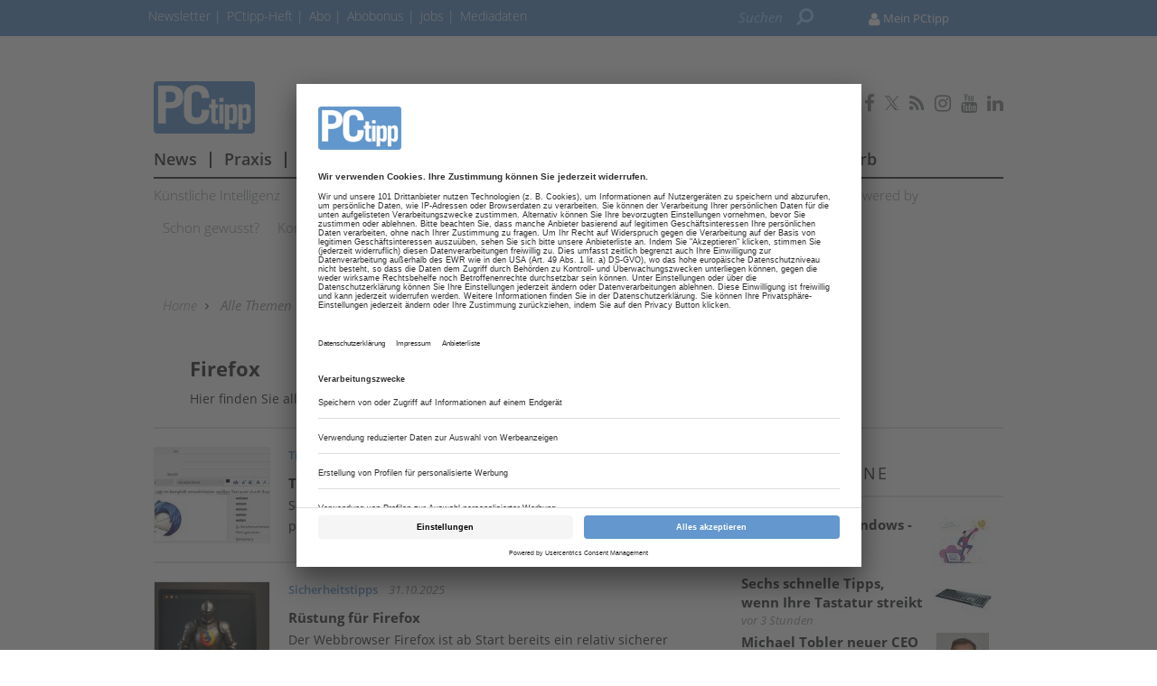

--- FILE ---
content_type: text/html; charset=UTF-8
request_url: https://www.pctipp.ch/firefox-1695168.html?seite=1
body_size: 15879
content:
<!DOCTYPE html>
<html prefix="og: http://ogp.me/ns#" class="no-js" lang="de-CH" data-placeholder-focus="true">

<head>
    <link rel="dns-prefetch" href="//app.usercentrics.eu" />
  <link rel="dns-prefetch" href="//api.usercentrics.eu" />

  <link rel="preconnect" href="//app.usercentrics.eu">
  <link rel="preconnect" href="//api.usercentrics.eu">

      <link rel="preconnect" href="//privacy-proxy.usercentrics.eu">
  
  <link rel="preload" href="//app.usercentrics.eu/browser-ui/latest/loader.js" as="script">
      <link rel="preload" href="//privacy-proxy.usercentrics.eu/latest/uc-block.bundle.js" as="script">
  
      <script id="usercentrics-cmp" data-settings-id="G3nkV_3sn" src="https://app.usercentrics.eu/browser-ui/latest/loader.js" data-tcf-enabled></script>
  
      <script type="application/javascript" src="https://privacy-proxy.usercentrics.eu/latest/uc-block.bundle.js"></script>
  
  <meta charset="UTF-8">
  <meta name="viewport" content="width=device-width, initial-scale=1, maximum-scale=1, user-scalable=no">

  
    <link rel="apple-touch-icon" sizes="180x180" href="/apple-touch-icon.png">
  <link rel="icon" type="image/png" sizes="32x32" href="/favicon-32x32.png">
  <link rel="icon" type="image/png" sizes="16x16" href="/favicon-16x16.png">
  <link rel="manifest" href="/site.webmanifest">
  <link rel="mask-icon" href="/safari-pinned-tab.svg" color="#5bbad5">
  <meta name="msapplication-TileColor" content="#ffffff">
  <meta name="theme-color" content="#ffffff">

    
  <!-- Chrome, Firefox OS and Opera -->
  <meta name="theme-color" content="#6397cd">
  <!-- Windows Phone -->
  <meta name="msapplication-navbutton-color" content="#6397cd">
  <!-- iOS Safari -->
  <meta name="apple-mobile-web-app-capable" content="yes">
  <meta name="apple-mobile-web-app-status-bar-style" content="#6397cd">

    <title>Firefox - pctipp.ch</title>

         <meta name="author" content="PCtipp.ch" />    <meta name="copyright" content="PCtipp.ch"/>   <meta name="page-topic" content="Aktuelle News, Tests und Praxisanleitungen zu Computer, Tablets, Smartphones, Unterhaltungselektronik, Software und Apps." />      <meta name="company" content="PCtipp.ch" />    
  <meta name="rating" content="general" />
  <meta name="content-language" content="DE" />

    
                      <link rel="next" href="https://www.pctipp.ch/firefox-1695168.html?seite=2" />
        <link rel="prev" href="https://www.pctipp.ch/firefox-1695168.html?seite=0" />
                <meta name="robots" content="NOINDEX, FOLLOW" />
              

  
  <link rel="sitemap" type="application/xml" title="Sitemap" href="https://www.pctipp.ch/sitemaps/sitemap_index.xml" />

        <meta name="google-site-verification" content="2B6qsCSUcpv9zG4qcHUGCL3WnBEAZZHisCQTkprgmx" />
  
    <meta name="msvalidate.01" content="414A77615308221FA80C455ECA6B16FB" />
    
    <link rel="stylesheet" type="text/css" href="https&#x3A;&#x2F;&#x2F;www.pctipp.ch&#x2F;static&#x2F;serverside&#x2F;css.php&#x2F;ptx-bootstrap-3.0.0.scss&#x3F;timestamp&#x3D;1644595615" />
  <link rel="stylesheet" type="text/css" href="https&#x3A;&#x2F;&#x2F;www.pctipp.ch&#x2F;static&#x2F;serverside&#x2F;css.php&#x2F;ptx-fonts.scss&#x3F;timestamp&#x3D;1644595615" />
  <link rel="stylesheet" type="text/css" href="https&#x3A;&#x2F;&#x2F;www.pctipp.ch&#x2F;static&#x2F;serverside&#x2F;css.php&#x2F;ptx.scss&#x3F;timestamp&#x3D;1644595615" />


            <script src="https://www.pctipp.ch/static/all/javascript/jquery/1.8.2/jquery.min.js"></script>
    <script src="https://www.pctipp.ch/static/all/javascript/jquery-ui/1.10.0/jquery-ui.min.js"></script>
    <script type="text/javascript" src='https&#x3A;&#x2F;&#x2F;www.pctipp.ch&#x2F;static&#x2F;serverside&#x2F;js.php&#x3F;timestamp&#x3D;1644545357&amp;g&#x3D;ptx'></script>

                  
        <!-- BusinessAd Integration -->
    
        
    <script type="text/plain" data-usercentrics="Facebook Social Plugins" async defer src="https://connect.facebook.net/en_US/sdk.js#xfbml=1&version=v3.2"></script>
        

<script src='https://www.googletagservices.com/tag/js/gpt.js'></script>
<script>
  googletag.cmd.push(function() {

     
       
                  googletag.defineSlot('/21615746714/PTX_D_Kategorie_Leaderboard', [[970,90],[960,90],[728,90],[468,60]], 'werbeplatz_dfp_desktop_leaderboard_index').addService(googletag.pubads());
        
                  googletag.defineSlot('/21615746714/PTX_D_Kategorie_Billboard', [[970,250],[940,250],[994,250],[728,90],[940,90],[940,300]], 'werbeplatz_dfp_desktop_billboard_index').addService(googletag.pubads());
        
                  googletag.defineSlot('/21615746714/PTX_D_Kategorie_Skyscraper_rechts', [[120,600],[160,600],[300,600],[300,1050]], 'werbeplatz_dfp_desktop_offcontent_index').addService(googletag.pubads());
        
                  googletag.defineSlot('/21615746714/PTX_D_Kategorie_Skyscraper_rechts_unten', [[120,600],[160,600],[300,600],[300,1050]], 'werbeplatz_dfp_desktop_offcontent2_index').addService(googletag.pubads());
        
                  googletag.defineSlot('/21615746714/PTX_D_Kategorie_Skyscraper_links', [[120,600],[160,600],[300,600]], 'werbeplatz_dfp_desktop_skyscraper_index').addService(googletag.pubads());
        
        
                  googletag.defineSlot('/21615746714/PTX_D_Bildergalerie_Layer', [[400,400],[300,250],[1,1]], 'werbeplatz_dfp_desktop_layer_bildergalerie').addService(googletag.pubads());
        
                  googletag.defineSlot('/21615746714/PTX_D_Diverse_Layer', [[400,400],[300,250],[1,1]], 'werbeplatz_dfp_desktop_layer_index').addService(googletag.pubads());
        
                  googletag.defineSlot('/21615746714/PTX_D_Kategorie_BigContent1', [[940,250],[940,90],[728,90],[468,60],[1026,600],[980,768],[940,600]], 'werbeplatz_dfp_desktop_bigcontent1_index').addService(googletag.pubads());
        
                  googletag.defineSlot('/21615746714/PTX_D_Kategorie_BigContent2', [[940,250],[940,90],[728,90],[468,60],[1026,600],[980,768],[940,600]], 'werbeplatz_dfp_desktop_bigcontent2_index').addService(googletag.pubads());
        
                  googletag.defineSlot('/21615746714/PTX_D_Kategorie_ContentAd1', [[600, 300],[300, 250],[336, 280]], 'werbeplatz_dfp_desktop_contentad1_index').addService(googletag.pubads());
        
                  googletag.defineSlot('/21615746714/PTX_D_Kategorie_ContentAd2', [[600, 300],[300, 250],[336, 280]], 'werbeplatz_dfp_desktop_contentad2_index').addService(googletag.pubads());
        
                  googletag.defineSlot('/21615746714/PTX_D_Kategorie_ContentAd3', [[600, 300],[300, 250],[336, 280]], 'werbeplatz_dfp_desktop_contentad3_index').addService(googletag.pubads());
        
                  googletag.defineSlot('/21615746714/PTX_D_Kategorie_MediumRectangle1', [[300,250],[300,600]], 'werbeplatz_dfp_desktop_mediumrectangle1_index').addService(googletag.pubads());
        
                  googletag.defineSlot('/21615746714/PTX_D_Kategorie_MediumRectangle2', [[300,250],[300,600]], 'werbeplatz_dfp_desktop_mediumrectangle2_index').addService(googletag.pubads());
        
                  googletag.defineSlot('/21615746714/PTX_D_Kategorie_MediumRectangle3', [[300,250],[300,600]], 'werbeplatz_dfp_desktop_mediumrectangle3_index').addService(googletag.pubads());
        
                  googletag.defineSlot('/21615746714/PTX_D_Kategorie_Kooperation1', [[300,100],[300,140]], 'werbeplatz_dfp_desktop_dreizueins1_index').addService(googletag.pubads());
        
                  googletag.defineSlot('/21615746714/PTX_D_Kategorie_Kooperation2', [[300,100],[300,140]], 'werbeplatz_dfp_desktop_dreizueins2_index').addService(googletag.pubads());
        
                  googletag.defineSlot('/21615746714/PTX_D_Kategorie_Kooperation3', [[300,100],[300,140]], 'werbeplatz_dfp_desktop_dreizueins3_index').addService(googletag.pubads());
        
      
    
  });

  googletag.pubads().setTargeting("URL", window.location.pathname.substr(0, 40));

       googletag.pubads().setTargeting("CATEGORY", "Home");
    googletag.pubads().setTargeting("TAGS", [
      'Firefox'    ]);
  
  googletag.pubads().collapseEmptyDivs();
  googletag.pubads().setPrivacySettings({limitedAds: true});
  googletag.enableServices();
</script>

    
    
  
        <script async src='https://cdn.onthe.io/io.js/qxYZBkbbwxSr'></script>
  
        <meta property="fb:pages" content="151725540194" />
  
    
        <script src="https://www.pctipp.ch/static/all/javascript/showads/showads.js"></script>
  
  
    

      <script type="text/plain" data-usercentrics="plenigo" src="https://static.plenigo.com/static_resources/javascript/xFGu9G0Qf8JRtjyfBza7/plenigo_sdk.min.js" data-disable-metered="true" data-cookie-domain=".pctipp.ch" data-profile-security-label="true" defer>
    const timeout = setTimeout(() => clearInterval(interval), 30000);
    const interval = setInterval(() => {
      if (plenigo) {
        
        clearInterval(interval);
        clearTimeout(timeout);
      }
    }, 100);
    </script>
  
  
      
      <!-- Google Tag Manager -->
    <script type="text/plain" data-usercentrics="Google Tag Manager">(function(w,d,s,l,i){w[l]=w[l]||[];w[l].push({'gtm.start':
        new Date().getTime(),event:'gtm.js'});var f=d.getElementsByTagName(s)[0],
      j=d.createElement(s),dl=l!='dataLayer'?'&l='+l:'';j.async=true;j.src=
      'https://www.googletagmanager.com/gtm.js?id='+i+dl;f.parentNode.insertBefore(j,f);
    })(window,document,'script','dataLayer','GTM-MPMJD5S');</script>
    <!-- End Google Tag Manager -->

    <script>
      /*  */
      var abpuser = 0;
      var abpuser_dimension = 'inactive';
      if ( window.canRunAds === undefined ) {
        abpuser = 1;
        var abpuser_dimension = 'active';
      }

          </script>
  
    
  
      <script type="application/json" id="instana-data">
      {
        "page": "indexseite_data",
        "backendTraceId": ""
      }
    </script>
  
    
                      <!-- Code snippet: GetSiteControl, aus den Header-Daten -->
        <script type="text/javascript" async src="//l.getsitecontrol.com/8w8z3z1w.js"></script>
        <!-- Code snippet: GetSiteControl, Ende -->
                              <!-- Code snippet: Chartbeat, aus den Header-Daten -->
        <script type="text/javascript">
   var _sf_async_config={};
   /** CONFIGURATION START **/
   _sf_async_config.uid = 13761;
   _sf_async_config.domain = 'pctipp.ch';
   _sf_async_config.useCanonical = true;
   /** CONFIGURATION END **/
   (function(){
     function loadChartbeat() {
       window._sf_endpt=(new Date()).getTime();
       var e = document.createElement('script');
       e.setAttribute('language', 'javascript');
       e.setAttribute('type', 'text/javascript');
       e.setAttribute('src', '//static.chartbeat.com/js/chartbeat.js');
       document.body.appendChild(e);
     }
     var oldonload = window.onload;
     window.onload = (typeof window.onload != 'function') ?
        loadChartbeat : function() { oldonload(); loadChartbeat(); };
   })();
</script>
        <!-- Code snippet: Chartbeat, Ende -->
                              <!-- Code snippet: Teads Cookieless Tag, aus den Header-Daten -->
        <script>
  window.teads_analytics = window.teads_analytics || {};
  window.teads_analytics.analytics_tag_id = "PUB_16801";
  window.teads_analytics.share = window.teads_analytics.share || function() {
    ;(window.teads_analytics.shared_data = window.teads_analytics.shared_data || []).push(arguments)
  };
</script>
<script async src="https://a.teads.tv/analytics/tag.js"></script>
        <!-- Code snippet: Teads Cookieless Tag, Ende -->
                              <!-- Code snippet: Teads additional Tag, aus den Header-Daten -->
        <script type="text/javascript" class="teads" src="//a.teads.tv/page/90030/tag" async="true"></script>
        <!-- Code snippet: Teads additional Tag, Ende -->
            
  <!-- Code snippets teaser - start -->
          <!-- Code snippets teaser - end -->

  
        
        <script src="https://adnz.co/header.js?adTagId=1251"></script>
  
</head>

<body>

  
  
      <!-- Google Tag Manager (noscript) -->
    <noscript>
      <iframe
        src="https://www.googletagmanager.com/ns.html?id=GTM-MPMJD5S"
        height="0" width="0" style="display:none;visibility:hidden">
      </iframe>
    </noscript>
    <!-- End Google Tag Manager (noscript) -->
  

                    
<a name="top"></a>

  
<div id="seite">

  <div class="wrapper-top hidden-print">
    <div id="wrapper">
              <div id="wm_lb">
            
    
  
        
    <div id="werbung-dfp-werbeplatz_dfp_desktop_leaderboard_index" class="werbung-dfp hidden-print">
      <div id="werbeplatz_dfp_desktop_leaderboard_index" class="werbung-wrapper" >
        <script>
          googletag.cmd.push(function() { googletag.display("werbeplatz_dfp_desktop_leaderboard_index"); });
        </script>
      </div>
    </div>

  
        </div>
        <div id="wm_sc_sc2_container">
          <div id="wm_sc">
              
    
  
        
    <div id="werbung-dfp-werbeplatz_dfp_desktop_offcontent_index" class="werbung-dfp hidden-print">
      <div id="werbeplatz_dfp_desktop_offcontent_index" class="werbung-wrapper" >
        <script>
          googletag.cmd.push(function() { googletag.display("werbeplatz_dfp_desktop_offcontent_index"); });
        </script>
      </div>
    </div>

  
                     </div>
          <div id="wm_sc2">
              
    
  
        
    <div id="werbung-dfp-werbeplatz_dfp_desktop_offcontent2_index" class="werbung-dfp hidden-print">
      <div id="werbeplatz_dfp_desktop_offcontent2_index" class="werbung-wrapper" >
        <script>
          googletag.cmd.push(function() { googletag.display("werbeplatz_dfp_desktop_offcontent2_index"); });
        </script>
      </div>
    </div>

  
          </div>
        </div>
        <div id="wm_sl_container">
          <div id="wm_sl">
                                <div id="adnz_halfpage_1"></div>
                        </div>
        </div>
          </div>

    <header class="header">

  
<div id="dachleiste" class="hidden-sm hidden-xs">

  <div class="wrapper">

    <div id="dachzeile-menu">
      Menü <span class="fa fa-angle-right" aria-hidden="true"></span>
    </div>



    <div class="dachleiste-links">
      <div>
        <div class="dachleiste-logo">
          <a id="dachleiste-logo" class="navbar-brand hide-me" href="https://www.pctipp.ch">
            <img src="/img/6/2/0/4/1/5/Logo_PC-Tipp-Hel.png" />
          </a>
        </div>
      </div>

      <div>

        <ul class="dachzeile-menu">

          
          
                        
            
            
                                                                                                            <li>
                  <a href="/newsletter-2499416.html" target="_blank" >
                    Newsletter
                  </a>
                </li>
              
            
                                                                                                            <li>
                  <a href="/hefte_data_2401820.html" target="_blank" >
                    PCtipp-Heft
                  </a>
                </li>
              
            
                                                                                                            <li>
                  <a href="/shop/shop_data_ptx_2416231.html?showkn=yes&amp;product-id=1437581" target="_blank" >
                    Abo
                  </a>
                </li>
              
            
                                                                                                            <li>
                  <a href="/produktseiten/willkommen-pctipp-abobonus-2499329.html" target="_blank" >
                    Abobonus
                  </a>
                </li>
              
            
                                                                                                            <li>
                  <a href="https://ictjobs.ch/" target="_blank" >
                    Jobs
                  </a>
                </li>
              
            
                                                                                                            <li>
                  <a href="/produktseiten/pctipp-mediadaten-2904834.html" target="_blank" >
                    Mediadaten
                  </a>
                </li>
              
            
                  </ul>
      </div>

    </div>

    
          <div class="dachleiste-rechts">

        <div>
          <form class="hidden-print form_header search font5-15" action="/suche/index.html" method="post">
  <input type="hidden" name="form_simple" value="1"/>
  <input type="hidden" name="bid" value="1049306"/>
  <input type="hidden" name="cid" value="1695168"/>
  <input class="query search" type="text" name="query" placeholder="Suchen " />
  <span class="search-icon fa fa-search" aria-hidden="true"></span>
  <input type="reset" class="query-reset color-blue_70" value="&#10005;"/>
</form>

<script type="text/javascript">
  var suche_ajax_url = '/suche/ajax.php';
  var use_test_data = false;
</script>
        </div>

        <div>
            <ul class="navbar-nav navbar-right font4-16 plenigo-login">
    <li class="dropdown">

                        <a href="#" class="dropdown-toggle" data-toggle="dropdown">
            <div class="navbar-login-elements elements-logged-in">
              <span class="fa fa-user" aria-hidden="true"></span>
              <span class="dachzeile-username">Mein PCtipp</span>
            </div>
          </a>

          <ul id="login-dd" class="dropdown-menu">
            <li><a href="#" onclick="plenigo.login(); return false;" >Login</a></li>
            <li class="hidden-md hidden-lg spacer"></li>
            <li><a href="#" onclick="plenigo.registration(); return true;">Registrieren</a></li>
            <li class="hidden-md hidden-lg spacer"></li>
            <li><script>

plenigoRegisterConfig6979f619ceda9 = {"loginIdentifier":true,"testMode":false};

</script><a href="#" onclick="plenigo.registration(plenigoRegisterConfig6979f619ceda9); return false;" >Abo freischalten</a></li>
          </ul>
              
    </li>

          <li class="hidden-md hidden-lg">
        <a href="#" onclick="plenigo.login(); return false;" class="dropdown-toggle font4-20" data-toggle="dropdown"><span class="fa fa-user" aria-hidden="true"></span> Anmelden</a>
      </li>
      </ul>
         </div>

      </div>
    
  </div>

</div>



<div id="dachleiste-mobil" class="hidden-md hidden-lg">

  <div class="wrapper">

    <div class="dachleiste-links">

      <div>
        <div class="dachleiste-logo">
          <a href="https://www.pctipp.ch">
            <img src="/img/6/2/0/4/1/5/Logo_PC-Tipp-Hel.png" />
          </a>
        </div>
      </div>

    </div>

    <div class="dachleiste-rechts">
      <button type="button" class="navbar-toggle collapsed" data-toggle="collapse" data-target=".navbar-collapse">
          <span></span>
        </button>
    </div>

  </div>

</div>


<div class="collapse navbar-collapse">

  <div class="wrapper hidden-md hidden-lg">

    <ul>

      
        <li>
          <form class="hidden-print form_header search font5-15" action="/suche/index.html" method="post">
  <input type="hidden" name="form_simple" value="1"/>
  <input type="hidden" name="bid" value="1049306"/>
  <input type="hidden" name="cid" value="1695168"/>
  <input class="query search" type="text" name="query" placeholder="Suchen " />
  <span class="search-icon fa fa-search" aria-hidden="true"></span>
  <input type="reset" class="query-reset color-blue_70" value="&#10005;"/>
</form>

<script type="text/javascript">
  var suche_ajax_url = '/suche/ajax.php';
  var use_test_data = false;
</script>
        </li>

                  <li class="navigation">
            <a href="/news-1695024.html"  >
              News
            </a>
          </li>
                  <li class="navigation">
            <a href="/praxis-1695032.html"  >
              Praxis
            </a>
          </li>
                  <li class="navigation">
            <a href="/tests-1695040.html"  >
              Tests
            </a>
          </li>
                  <li class="navigation">
            <a href="/downloads-1721256.html"  >
              Downloads
            </a>
          </li>
                  <li class="navigation">
            <a href="https://forum.pctipp.ch" target="_blank" >
              Forum
            </a>
          </li>
                  <li class="navigation">
            <a href="/pctipp-academy-2612597.html" target="_blank" >
              Academy
            </a>
          </li>
                  <li class="navigation">
            <a href="/ict-presseticker-2831081.html" target="_blank" >
              Presseticker
            </a>
          </li>
                  <li class="navigation">
            <a href="http://www.pctipp.ch/onlinewettbewerb" target="_blank" >
              Wettbewerb
            </a>
          </li>
        
        
                                                          
                      <li>
              <a href="/newsletter-2499416.html" target="_blank" >
                Newsletter
              </a>
            </li>
          
        
                                                          
                      <li>
              <a href="/hefte_data_2401820.html" target="_blank" >
                PCtipp-Heft
              </a>
            </li>
          
        
                                                          
                      <li>
              <a href="/shop/shop_data_ptx_2416231.html?showkn=yes&amp;product-id=1437581" target="_blank" >
                Abo
              </a>
            </li>
          
        
                                                          
                      <li>
              <a href="/produktseiten/willkommen-pctipp-abobonus-2499329.html" target="_blank" >
                Abobonus
              </a>
            </li>
          
        
                                                          
                      <li>
              <a href="https://ictjobs.ch/" target="_blank" >
                Jobs
              </a>
            </li>
          
        
                                                          
                      <li>
              <a href="/produktseiten/pctipp-mediadaten-2904834.html" target="_blank" >
                Mediadaten
              </a>
            </li>
          
        
                    <ul class="navbar-nav navbar-right font4-16 plenigo-login">
    <li class="dropdown">

                        <a href="#" class="dropdown-toggle" data-toggle="dropdown">
            <div class="navbar-login-elements elements-logged-in">
              <span class="fa fa-user" aria-hidden="true"></span>
              <span class="dachzeile-username">Mein PCtipp</span>
            </div>
          </a>

          <ul id="login-dd" class="dropdown-menu">
            <li><a href="#" onclick="plenigo.login(); return false;" >Login</a></li>
            <li class="hidden-md hidden-lg spacer"></li>
            <li><a href="#" onclick="plenigo.registration(); return true;">Registrieren</a></li>
            <li class="hidden-md hidden-lg spacer"></li>
            <li><script>

plenigoRegisterConfig6979f619cedfd = {"loginIdentifier":true,"testMode":false};

</script><a href="#" onclick="plenigo.registration(plenigoRegisterConfig6979f619cedfd); return false;" >Abo freischalten</a></li>
          </ul>
              
    </li>

          <li class="hidden-md hidden-lg">
        <a href="#" onclick="plenigo.login(); return false;" class="dropdown-toggle font4-20" data-toggle="dropdown"><span class="fa fa-user" aria-hidden="true"></span> Anmelden</a>
      </li>
      </ul>
         
        
        <li class="social">
                      <a href="https://de-de.facebook.com/pctipp/" target="_blank">
                            <span class="fa fa-facebook color-"></span>
                          </a>
                      <a href="https://twitter.com/PCtipp" target="_blank">
                              <svg xmlns="http://www.w3.org/2000/svg" viewBox="0 0 24 24" width="16" height="16" fill="currentColor" class="color-mgra">
                  <title>Twitter</title>
                  <path d="M14.283 10.386L23.218 0h-2.118L13.343 9.018L7.146 0H0l9.37 13.636L0 24.527h2.118l8.027-9.523L16.853 24.527H24L14.283 10.386zm-2.9 3.37l-.947-1.36L2.88 1.594h3.25l8.224 11.93l.948 1.37L23.218 23h-3.25L11.384 13.756z"/>
                </svg>
                          </a>
                      <a href="/PCTIPP-Newsfeed.html" target="_blank">
                            <span class="fa fa-rss color-"></span>
                          </a>
                      <a href="https://www.instagram.com/pctipp.ch/" target="_blank">
                            <span class="fa fa-instagram color-"></span>
                          </a>
                      <a href="https://www.youtube.com/channel/UCWGPIseE66tk_fdHsYeD9xQ" target="_blank">
                            <span class="fa fa-youtube color-"></span>
                          </a>
                      <a href="https://www.linkedin.com/company/pctipp/" target="_blank">
                            <span class="fa fa-linkedin color-"></span>
                          </a>
                  </li>
          </ul>

  </div>

</div>


<script>
  $(document).ready(function(){
    $('.query').focus(function() {
      $('.dachleiste-links').hide();
      $('.dachleiste-mitte').hide();
      $('#dachzeile-menu').show();
      $('.query-reset').fadeTo(1);
      $('.query-reset').addClass('color-whit').removeClass('color-dgra_70');
      $('.search-icon').addClass('color-whit');
    });
    $('.query').blur(function() {
      $('.dachleiste-links').delay(550).show(1);
      $('.dachleiste-mitte').delay(550).show(1);
      $('#dachzeile-menu').delay(550).hide(1);
      $('.query-reset').fadeTo(0);
      $('.query-reset').addClass('color-dgra_70').removeClass('color-whit');
      $('.search-icon').removeClass('color-whit');
      $('.query').val('');
    });
  });
</script>

  <div class="logo-suche hidden-xs hidden-sm">
    <div class="row">
              <div class="logo col-md-20">        <a href="/"
           style="
             background-image: url('/img/6/2/0/4/1/5/Logo_PC-Tipp-Gross.png');
             background-size: contain;
             ">
          PCtipp
        </a>
        </div>                    <div id="buttons-social" class="float-right">
          <div class="hidden-print share   float-right col-md-30  clear clearfix ">
  
                    
          <a href="https://de-de.facebook.com/pctipp/" target="_blank">
                  <span class="fa fa-facebook color-mgra"></span>
              </a>
          <a href="https://twitter.com/PCtipp" target="_blank">
                  <svg xmlns="http://www.w3.org/2000/svg" viewBox="0 0 24 24" width="16" height="16" fill="currentColor" class="color-mgra">
            <title>Twitter</title>
            <path d="M14.283 10.386L23.218 0h-2.118L13.343 9.018L7.146 0H0l9.37 13.636L0 24.527h2.118l8.027-9.523L16.853 24.527H24L14.283 10.386zm-2.9 3.37l-.947-1.36L2.88 1.594h3.25l8.224 11.93l.948 1.37L23.218 23h-3.25L11.384 13.756z"/>
          </svg>
              </a>
          <a href="/PCTIPP-Newsfeed.html" target="_blank">
                  <span class="fa fa-rss color-mgra"></span>
              </a>
          <a href="https://www.instagram.com/pctipp.ch/" target="_blank">
                  <span class="fa fa-instagram color-mgra"></span>
              </a>
          <a href="https://www.youtube.com/channel/UCWGPIseE66tk_fdHsYeD9xQ" target="_blank">
                  <span class="fa fa-youtube color-mgra"></span>
              </a>
          <a href="https://www.linkedin.com/company/pctipp/" target="_blank">
                  <span class="fa fa-linkedin color-mgra"></span>
              </a>
    
  </div>        </div>
          </div>

    <div id="column-headers-placeholder"></div>

    <div class="hidden-print bgcol-whit" id="column-headers">
              <div class="column-headers">
          <div role="navigation" class="hauptnavigation font3-18">
  <style>
                                                                                                                                      </style>
  <ul class="horizontal">
          <li class="navigation navigation-elem-1
                              color-serv-effekt
                  ">
        <a href="/news-1695024.html" >
          News
        </a>
      </li>
              <li class="navigation divider-senkrecht"></li>
                <li class="navigation navigation-elem-2
                              color-serv-effekt
                  ">
        <a href="/praxis-1695032.html" >
          Praxis
        </a>
      </li>
              <li class="navigation divider-senkrecht"></li>
                <li class="navigation navigation-elem-3
                              color-serv-effekt
                  ">
        <a href="/tests-1695040.html" >
          Tests
        </a>
      </li>
              <li class="navigation divider-senkrecht"></li>
                <li class="navigation navigation-elem-4
                              color-serv-effekt
                  ">
        <a href="/downloads-1721256.html" >
          Downloads
        </a>
      </li>
              <li class="navigation divider-senkrecht"></li>
                <li class="navigation navigation-elem-5
        ">
        <a href="https://forum.pctipp.ch" target="_blank">
          Forum
        </a>
      </li>
              <li class="navigation divider-senkrecht"></li>
                <li class="navigation navigation-elem-6
        ">
        <a href="/pctipp-academy-2612597.html" target="_blank">
          Academy
        </a>
      </li>
              <li class="navigation divider-senkrecht"></li>
                <li class="navigation navigation-elem-7
        ">
        <a href="/ict-presseticker-2831081.html" target="_blank">
          Presseticker
        </a>
      </li>
              <li class="navigation divider-senkrecht"></li>
                <li class="navigation navigation-elem-8
        ">
        <a href="http://www.pctipp.ch/onlinewettbewerb" target="_blank">
          Wettbewerb
        </a>
      </li>
                </ul>
</div>
          <div class="tagbar font5-15 box">
  <ul class="horizontal">
                        <li class="themen box"><a href="/kuenstliche-intelligenz-2521620.html">Künstliche Intelligenz</a></li>
                              <li class="themen box"><a href="/windows-11-2675943.html">Windows 11</a></li>
                              <li class="themen box"><a href="/internet-1695256.html">Internet</a></li>
                              <li class="themen box"><a href="/sicherheit-1695464.html">Sicherheit</a></li>
                              <li class="themen box"><a href="/smartphones-1695480.html">Smartphones</a></li>
                              <li class="themen box"><a href="/hardware-1695240.html">Hardware</a></li>
                              <li class="themen box"><a href="/software-1695504.html">Software</a></li>
                              <li class="themen box"><a href="/mobile-1695336.html">Mobile</a></li>
                              <li class="themen box"><a href="/powered-by-1695440.html">Powered by</a></li>
                              <li class="themen box"><a href="/gewusst-2608000.html">Schon gewusst?</a></li>
                              <li class="themen box"><a href="/konsumententipps-2521543.html">Konsumententipps</a></li>
                              <li class="themen box"><a href="/youtube-2523288.html">Youtube</a></li>
                              <li class="themen box"><a href="/nachhaltigkeit-2801119.html">Nachhaltigkeit</a></li>
                              <li class="themen box"><a href="/pressemeldungen-2831138.html">Pressemeldungen</a></li>
                              <li class="themen box"><a href="/themen-1091173.html">Alle Themen</a></li>
            </ul>
</div>
        </div>
          </div>
  </div>

</header>

          <div id="wm_bb" class="wm_adv widget wm_bb">
          
    
  
        
    <div id="werbung-dfp-werbeplatz_dfp_desktop_billboard_index" class="werbung-dfp hidden-print">
      <div id="werbeplatz_dfp_desktop_billboard_index" class="werbung-wrapper" >
        <script>
          googletag.cmd.push(function() { googletag.display("werbeplatz_dfp_desktop_billboard_index"); });
        </script>
      </div>
    </div>

  
              <div id="adnz_wideboard_2"></div>
        </div>
      </div>

  <div id="content" class="container">

    <div class="main row">

      <div class="col-md-30">
  <nav id="breadcrumb" class="box col-md-30 hidden-print">

  
    
      <div id="crumb">
        <a href="/">
          Home
        </a>
      </div>

    
          <span class="gt fa fa-angle-right"></span>
    
  
    
      <div id="crumb" >
                  <a href="/themen-1091173.html" >
        
            Alle Themen

                  </a>
              </div>

    
          <span class="gt fa fa-angle-right"></span>
    
  
    
      <div id="crumb"  title='Firefox' >
        
            Firefox

              </div>

    
    
  
</nav>
</div>

  <div class="col-md-30">
    
<div class="themenheader wenig">

  <div class="row themenheader-inner">

          
      <div class="col-md-20 col-sm-30 content-wrapper">

        <div class="row content-themen">

          <h1 id="headline">Firefox
                      </h1>

                      <div id="vorspann" class="hidden-sm hidden-xs">
              Hier finden Sie alle News, Artikel und Infos zum Thema Firefox.
            </div>
          
                  </div>

        
      </div>

    
  </div>

</div>

<hr class="trenner hidden-sm hidden-xs">
  </div>

  <div class="wm_bc">
      
    
  
        
    <div id="werbung-dfp-werbeplatz_dfp_desktop_bigcontent1_index" class="werbung-dfp hidden-print">
      <div id="werbeplatz_dfp_desktop_bigcontent1_index" class="werbung-wrapper" >
        <script>
          googletag.cmd.push(function() { googletag.display("werbeplatz_dfp_desktop_bigcontent1_index"); });
        </script>
      </div>
    </div>

  
  </div>

<div class="col-md-20">

      <div class="bgcol-whit">
            <div class="row">
                                          </div>

      <div class="col-md-30">

                  <div class="artikelliste clear clearfix row">
            
                                                        
              
              
              
              
              
              
              
              
              
              
  

<div class="list_item col-md-30 aktuelle_news">

    <div class="row">

    <div class="col-md-7 col-sm-8 col-xs-10">
              <a href="/praxis/thunderbird/thunderbird-rechtschreibpruefung-in-deutsch-hinzufuegen-2005074.html" target="_top"  >
          <img
            class="teaserbild"
            alt="Screenshot mit Beispiel eines Korrekturvorschlags"
            src="https://www.pctipp.ch/img/1/2/2/0/5/4/6/2f9c2f2649074997.jpg"
          />
        </a>
          </div>

        <div class="col-md-23 col-sm-22 col-xs-20 text">

                    
      
              <div class="dachzeile float-left color-serv">
          
                      Tipps &amp; Tricks
                  </div>
      
              <div class="datum" title="07.11.2025">07.11.2025</div>
      
      <h2 class="headline ">
        <a href="/praxis/thunderbird/thunderbird-rechtschreibpruefung-in-deutsch-hinzufuegen-2005074.html" target="_top"  >Thunderbird: Rechtschreibprüfung in Deutsch hinzufügen</a>
      </h2>
      <div class="hidden-xs vorspann">
        So bekommen Sie es hin, dass Thunderbird die Rechtschreibung prüft, wahlweise auch in «Deutsch (Schweiz)».&nbsp;&nbsp;

                              <a class="artlis-weiterlesen" href="/praxis/thunderbird/thunderbird-rechtschreibpruefung-in-deutsch-hinzufuegen-2005074.html" target="_top"  >
              &nbsp;weiterlesen
            </a>
                        </div>
    </div>
  </div>

    <div class="row hidden-sm hidden-md hidden-lg text">
    <div class='col-md-30 col-sm-30 col-xs-30 vorspann'>
      So bekommen Sie es hin, dass Thunderbird die Rechtschreibung prüft, wahlweise auch in «Deutsch (Schweiz)».&nbsp;&nbsp;
                            <a class="artlis-weiterlesen" href="/praxis/thunderbird/thunderbird-rechtschreibpruefung-in-deutsch-hinzufuegen-2005074.html" target="_top"  >
              &nbsp;weiterlesen
            </a>
                      </div>
  </div>

</div>

                              <hr class="trenner"/>
                                        
              
              
              
              
              
              
              
              
              
              
  

<div class="list_item col-md-30 aktuelle_news">

    <div class="row">

    <div class="col-md-7 col-sm-8 col-xs-10">
              <a href="/praxis/firefox/ruestung-firefox-2974134.html" target="_top"  >
          <img
            class="teaserbild"
            alt=""
            src="https://www.pctipp.ch/img/1/7/9/8/5/8/4/ChatGPT_Image_19._Aug._2025__09_54_44_web_w170_h140.jpg"
          />
        </a>
          </div>

        <div class="col-md-23 col-sm-22 col-xs-20 text">

                    
      
              <div class="dachzeile float-left color-serv">
          
                      Sicherheitstipps
                  </div>
      
              <div class="datum" title="31.10.2025">31.10.2025</div>
      
      <h2 class="headline ">
        <a href="/praxis/firefox/ruestung-firefox-2974134.html" target="_top"  >Rüstung für Firefox</a>
      </h2>
      <div class="hidden-xs vorspann">
        Der Webbrowser Firefox ist ab Start bereits ein relativ sicherer Browser. Mit unseren Tipps heben Sie ihn auf eine noch höhere Sicherheitsstufe und perfektionieren den Schutz vor Tracking, Fingerprinting und Überwachung.&nbsp;&nbsp;

                              <a class="artlis-weiterlesen" href="/praxis/firefox/ruestung-firefox-2974134.html" target="_top"  >
              &nbsp;weiterlesen
            </a>
                        </div>
    </div>
  </div>

    <div class="row hidden-sm hidden-md hidden-lg text">
    <div class='col-md-30 col-sm-30 col-xs-30 vorspann'>
      Der Webbrowser Firefox ist ab Start bereits ein relativ sicherer Browser. Mit unseren Tipps heben Sie ihn auf eine noch höhere Sicherheitsstufe und perfektionieren den Schutz vor Tracking, Fingerprinting und Überwachung.&nbsp;&nbsp;
                            <a class="artlis-weiterlesen" href="/praxis/firefox/ruestung-firefox-2974134.html" target="_top"  >
              &nbsp;weiterlesen
            </a>
                      </div>
  </div>

</div>

                              <hr class="trenner"/>
                                        
                              
              
                              <div class="wm_adv widget wm_ca">
                    
    
  
        
    <div id="werbung-dfp-werbeplatz_dfp_desktop_contentad1_index" class="werbung-dfp hidden-print">
      <div id="werbeplatz_dfp_desktop_contentad1_index" class="werbung-wrapper" >
        <script>
          googletag.cmd.push(function() { googletag.display("werbeplatz_dfp_desktop_contentad1_index"); });
        </script>
      </div>
    </div>

  
                        <div id="adnz_halfpage_1"></div>
                  </div>
              
              
              
              
              
              
              
              
              
  

<div class="list_item col-md-30 aktuelle_news">

    <div class="row">

    <div class="col-md-7 col-sm-8 col-xs-10">
              <a href="/downloads/browser/add-on-tipp-agb-check-tool-konsumentenschutz-2646394.html" target="_top"  >
          <img
            class="teaserbild"
            alt="Das AGB-Check-Add-On im Chrome Store"
            src="https://www.pctipp.ch/img/1/5/5/9/3/6/0/Browsererweiterung_AGB_Check_Chrome_w170_h140.jpg"
          />
        </a>
          </div>

        <div class="col-md-23 col-sm-22 col-xs-20 text">

                    
      
              <div class="dachzeile float-left color-serv">
          
                      Downloads
                  </div>
      
              <div class="datum" title="21.10.2025">21.10.2025</div>
      
      <h2 class="headline ">
        <a href="/downloads/browser/add-on-tipp-agb-check-tool-konsumentenschutz-2646394.html" target="_top"  >Add-on-Tipp: AGB-Check-Tool vom Konsumentenschutz</a>
      </h2>
      <div class="hidden-xs vorspann">
        Das AGB-Check-Tool gibts jetzt auch als Browsererweiterung für Chrome und Firefox. So werden Sie beim Onlineshopping noch einfacher auf problematische Klauseln aufmerksam gemacht.&nbsp;&nbsp;

                              <a class="artlis-weiterlesen" href="/downloads/browser/add-on-tipp-agb-check-tool-konsumentenschutz-2646394.html" target="_top"  >
              &nbsp;weiterlesen
            </a>
                        </div>
    </div>
  </div>

    <div class="row hidden-sm hidden-md hidden-lg text">
    <div class='col-md-30 col-sm-30 col-xs-30 vorspann'>
      Das AGB-Check-Tool gibts jetzt auch als Browsererweiterung für Chrome und Firefox. So werden Sie beim Onlineshopping noch einfacher auf problematische Klauseln aufmerksam gemacht.&nbsp;&nbsp;
                            <a class="artlis-weiterlesen" href="/downloads/browser/add-on-tipp-agb-check-tool-konsumentenschutz-2646394.html" target="_top"  >
              &nbsp;weiterlesen
            </a>
                      </div>
  </div>

</div>

                              <hr class="trenner"/>
                                        
              
              
              
              
              
              
              
              
              
              
  

<div class="list_item col-md-30 aktuelle_news">

    <div class="row">

    <div class="col-md-7 col-sm-8 col-xs-10">
              <a href="/praxis/gewusst/webseite-schnell-in-browser-oeffnen-2680870.html" target="_top"  >
          <img
            class="teaserbild"
            alt="Comic-Person am Laptop und Schriftzug "Schon gewusst?""
            src="https://www.pctipp.ch/img/1/5/8/3/6/4/9/Schon_gewusst_PCtippTeaserBild_w170_h140.jpg"
          />
        </a>
          </div>

        <div class="col-md-23 col-sm-22 col-xs-20 text">

                    
      
              <div class="dachzeile float-left color-serv">
          
                      Schon gewusst?
                  </div>
      
              <div class="datum" title="01.09.2025">01.09.2025</div>
      
      <h2 class="headline ">
        <a href="/praxis/gewusst/webseite-schnell-in-browser-oeffnen-2680870.html" target="_top"  >Webseite schnell in anderem Browser öffnen</a>
      </h2>
      <div class="hidden-xs vorspann">
        Haben Sie eine Webseite in Chrome oder Edge geöffnet und möchten diese nun sofort im Firefox anzeigen – oder umgekehrt?&nbsp;&nbsp;

                              <a class="artlis-weiterlesen" href="/praxis/gewusst/webseite-schnell-in-browser-oeffnen-2680870.html" target="_top"  >
              &nbsp;weiterlesen
            </a>
                        </div>
    </div>
  </div>

    <div class="row hidden-sm hidden-md hidden-lg text">
    <div class='col-md-30 col-sm-30 col-xs-30 vorspann'>
      Haben Sie eine Webseite in Chrome oder Edge geöffnet und möchten diese nun sofort im Firefox anzeigen – oder umgekehrt?&nbsp;&nbsp;
                            <a class="artlis-weiterlesen" href="/praxis/gewusst/webseite-schnell-in-browser-oeffnen-2680870.html" target="_top"  >
              &nbsp;weiterlesen
            </a>
                      </div>
  </div>

</div>

                              <hr class="trenner"/>
                                        
              
              
              
                                            
              
              
              
              
              
              
  

<div class="list_item col-md-30 aktuelle_news">

    <div class="row">

    <div class="col-md-7 col-sm-8 col-xs-10">
              <a href="/praxis/browser/firefox-chrome-alternativ-texte-online-bildern-auslesen-2836462.html" target="_top"  >
          <img
            class="teaserbild"
            alt="Ein PCtipp-Artikel im Firefox, in einem gelben Fenster ist der Alternativ-Text eingeblendet"
            src="https://www.pctipp.ch/img/1/6/9/6/8/2/3/20230201FirefoxChromeAltTextVonBildernAuslesen_Teas_w170_h140.jpg"
          />
        </a>
          </div>

        <div class="col-md-23 col-sm-22 col-xs-20 text">

                    
      
              <div class="dachzeile float-left color-serv">
          
                      Barrierefreiheit
                  </div>
      
              <div class="datum" title="24.07.2025">24.07.2025</div>
      
      <h2 class="headline ">
        <a href="/praxis/browser/firefox-chrome-alternativ-texte-online-bildern-auslesen-2836462.html" target="_top"  >Firefox und Chrome: Alternativ-Texte von Online-Bildern auslesen</a>
      </h2>
      <div class="hidden-xs vorspann">
        Wenn Sie Bilder auf eine Webseite stellen, sollten Sie aus Gründen der Barrierefreiheit beschreibende Alternativ-Texte hinzufügen. Aber wie prüfen Sie, welchen ALT-Text ein bereits platziertes Bild hat?&nbsp;&nbsp;

                              <a class="artlis-weiterlesen" href="/praxis/browser/firefox-chrome-alternativ-texte-online-bildern-auslesen-2836462.html" target="_top"  >
              &nbsp;weiterlesen
            </a>
                        </div>
    </div>
  </div>

    <div class="row hidden-sm hidden-md hidden-lg text">
    <div class='col-md-30 col-sm-30 col-xs-30 vorspann'>
      Wenn Sie Bilder auf eine Webseite stellen, sollten Sie aus Gründen der Barrierefreiheit beschreibende Alternativ-Texte hinzufügen. Aber wie prüfen Sie, welchen ALT-Text ein bereits platziertes Bild hat?&nbsp;&nbsp;
                            <a class="artlis-weiterlesen" href="/praxis/browser/firefox-chrome-alternativ-texte-online-bildern-auslesen-2836462.html" target="_top"  >
              &nbsp;weiterlesen
            </a>
                      </div>
  </div>

</div>

                              <hr class="trenner"/>
                                        
              
              
              
              
                              
              
              
              
              
                                                <div class="row bildergalerie-slider">
                      

<div class="col-md-30">

      <a href="
                /bildergalerien_1091155.html
       ">
      <div class="teaser-headline font4-18">
        Bildergalerien      </div>
    </a>
  
  <div id="teaser-slidertabs-557387377" class="container-galerie teaser-slidertabs">
    <div id="container-slider-nav-557387377"></div>
    <div>
      <ul id="slider-wrap" class="slides no-bullets">
                              <li class="float-left">
              <div id="teaser-slidertabs-557387377-0">
                <div class="teaser-w10">
                                      <div class='bildergallerie-badge teaser-bgcolor-black color-whit font3-14'>
                      Bilder &nbsp;<div class='bocol-whit arrow-right-5px'></div>
                    </div>
                                    <a href="/bildergalerie/open-source-browser-feiert-jubilaeum-wichtigsten-firefox-funktionen-im-ueberblick-2452913.html" target="_top">
                                          <div class="teaser-w10-img"
                           style="background: url('https://www.pctipp.ch/img/1/4/4/4/6/4/1/3f5ef69d9246f839.jpg');">
                      </div>
                                        <div class="dachzeile-headline">
                                              <div class="dachzeile font4-15 color-">News:</div>
                                            <div class="headline font2-16 color-dgra">Open-Source-Browser feiert...</div>
                    </div>
                  </a>
                </div>
              </div>
            </li>
                      <li class="float-left">
              <div id="teaser-slidertabs-557387377-1">
                <div class="teaser-w10">
                                      <div class='bildergallerie-badge teaser-bgcolor-black color-whit font3-14'>
                      Bilder &nbsp;<div class='bocol-whit arrow-right-5px'></div>
                    </div>
                                    <a href="/bildergalerie/easyvote-2452819.html" target="_top">
                                          <div class="teaser-w10-img"
                           style="background: url('https://www.pctipp.ch/img/1/4/4/4/5/9/2/0cf643c4ffc16815.jpg');">
                      </div>
                                        <div class="dachzeile-headline">
                                              <div class="dachzeile font4-15 color-">Tipps &amp; Tricks:</div>
                                            <div class="headline font2-16 color-dgra">Easyvote</div>
                    </div>
                  </a>
                </div>
              </div>
            </li>
                      <li class="float-left">
              <div id="teaser-slidertabs-557387377-2">
                <div class="teaser-w10">
                                      <div class='bildergallerie-badge teaser-bgcolor-black color-whit font3-14'>
                      Bilder &nbsp;<div class='bocol-whit arrow-right-5px'></div>
                    </div>
                                    <a href="/bildergalerie/ubuntu-linux-1004-lts-1772939.html" target="_top">
                                          <div class="teaser-w10-img"
                           style="background: url('https://www.pctipp.ch/img/1/1/0/0/2/4/0/212076649dee7344.jpg');">
                      </div>
                                        <div class="dachzeile-headline">
                                              <div class="dachzeile font4-15 color-">News:</div>
                                            <div class="headline font2-16 color-dgra">Ubuntu Linux 10.04 LTS</div>
                    </div>
                  </a>
                </div>
              </div>
            </li>
                      <li class="float-left">
              <div id="teaser-slidertabs-557387377-3">
                <div class="teaser-w10">
                                      <div class='bildergallerie-badge teaser-bgcolor-black color-whit font3-14'>
                      Bilder &nbsp;<div class='bocol-whit arrow-right-5px'></div>
                    </div>
                                    <a href="/bildergalerie/firefox-37-40-vorschau-1771535.html" target="_top">
                                          <div class="teaser-w10-img"
                           style="background: url('https://www.pctipp.ch/img/1/0/9/9/5/3/8/4654b9241ba97b66.jpg');">
                      </div>
                                        <div class="dachzeile-headline">
                                              <div class="dachzeile font4-15 color-">News:</div>
                                            <div class="headline font2-16 color-dgra">Firefox 3.7 und 4.0 Vorschau</div>
                    </div>
                  </a>
                </div>
              </div>
            </li>
                      <li class="float-left">
              <div id="teaser-slidertabs-557387377-4">
                <div class="teaser-w10">
                                      <div class='bildergallerie-badge teaser-bgcolor-black color-whit font3-14'>
                      Bilder &nbsp;<div class='bocol-whit arrow-right-5px'></div>
                    </div>
                                    <a href="/bildergalerie/windows-7-xpmode-1771031.html" target="_top">
                                          <div class="teaser-w10-img"
                           style="background: url('https://www.pctipp.ch/img/1/0/9/9/2/8/6/81bdc87128d0c426.jpg');">
                      </div>
                                        <div class="dachzeile-headline">
                                              <div class="dachzeile font4-15 color-">News:</div>
                                            <div class="headline font2-16 color-dgra">Windows 7- XPMode</div>
                    </div>
                  </a>
                </div>
              </div>
            </li>
                      <li class="float-left">
              <div id="teaser-slidertabs-557387377-5">
                <div class="teaser-w10">
                                      <div class='bildergallerie-badge teaser-bgcolor-black color-whit font3-14'>
                      Bilder &nbsp;<div class='bocol-whit arrow-right-5px'></div>
                    </div>
                                    <a href="/bildergalerie/tierische-maskottchen-computerszene-1770835.html" target="_top">
                                          <div class="teaser-w10-img"
                           style="background: url('https://www.pctipp.ch/img/1/0/9/9/1/8/8/6d318def4e0d62b3.jpg');">
                      </div>
                                        <div class="dachzeile-headline">
                                              <div class="dachzeile font4-15 color-">Oft gelesen und geteilt:</div>
                                            <div class="headline font2-16 color-dgra">Tierische Maskottchen aus...</div>
                    </div>
                  </a>
                </div>
              </div>
            </li>
                      <li class="float-left">
              <div id="teaser-slidertabs-557387377-6">
                <div class="teaser-w10">
                                      <div class='bildergallerie-badge teaser-bgcolor-black color-whit font3-14'>
                      Bilder &nbsp;<div class='bocol-whit arrow-right-5px'></div>
                    </div>
                                    <a href="/bildergalerie/it-rueckblick-6-februar-2009-1770527.html" target="_top">
                                          <div class="teaser-w10-img"
                           style="background: url('https://www.pctipp.ch/img/1/0/9/9/0/3/4/5a2223fe4c67afde.jpg');">
                      </div>
                                        <div class="dachzeile-headline">
                                              <div class="dachzeile font4-15 color-">Oft gelesen und geteilt:</div>
                                            <div class="headline font2-16 color-dgra">IT-Rückblick 6. Februar 2009</div>
                    </div>
                  </a>
                </div>
              </div>
            </li>
                      <li class="float-left">
              <div id="teaser-slidertabs-557387377-7">
                <div class="teaser-w10">
                                      <div class='bildergallerie-badge teaser-bgcolor-black color-whit font3-14'>
                      Bilder &nbsp;<div class='bocol-whit arrow-right-5px'></div>
                    </div>
                                    <a href="/bildergalerie/google-eastereggs-1770175.html" target="_top">
                                          <div class="teaser-w10-img"
                           style="background: url('https://www.pctipp.ch/img/1/0/9/8/8/5/8/7800fc509a281da5.jpg');">
                      </div>
                                        <div class="dachzeile-headline">
                                              <div class="dachzeile font4-15 color-">Oft gelesen und geteilt:</div>
                                            <div class="headline font2-16 color-dgra">Google Eastereggs</div>
                    </div>
                  </a>
                </div>
              </div>
            </li>
                      <li class="float-left">
              <div id="teaser-slidertabs-557387377-8">
                <div class="teaser-w10">
                                      <div class='bildergallerie-badge teaser-bgcolor-black color-whit font3-14'>
                      Bilder &nbsp;<div class='bocol-whit arrow-right-5px'></div>
                    </div>
                                    <a href="/bildergalerie/e-mail-tools-pc-smartphone-tablet-besten-alternativen-google-inbox-1769987.html" target="_top">
                                          <div class="teaser-w10-img"
                           style="background: url('https://www.pctipp.ch/img/1/0/9/8/7/6/4/98f654076898ed3d.jpg');">
                      </div>
                                        <div class="dachzeile-headline">
                                              <div class="dachzeile font4-15 color-">News:</div>
                                            <div class="headline font2-16 color-dgra">E-Mail-Tools für PC,...</div>
                    </div>
                  </a>
                </div>
              </div>
            </li>
                      <li class="float-left">
              <div id="teaser-slidertabs-557387377-9">
                <div class="teaser-w10">
                                      <div class='bildergallerie-badge teaser-bgcolor-black color-whit font3-14'>
                      Bilder &nbsp;<div class='bocol-whit arrow-right-5px'></div>
                    </div>
                                    <a href="/bildergalerie/firefox-mobile-1769839.html" target="_top">
                                          <div class="teaser-w10-img"
                           style="background: url('https://www.pctipp.ch/img/1/0/9/8/6/9/0/4fc1594be4bf5ba1.jpg');">
                      </div>
                                        <div class="dachzeile-headline">
                                              <div class="dachzeile font4-15 color-">News:</div>
                                            <div class="headline font2-16 color-dgra">Firefox Mobile</div>
                    </div>
                  </a>
                </div>
              </div>
            </li>
                      <li class="float-left">
              <div id="teaser-slidertabs-557387377-10">
                <div class="teaser-w10">
                                      <div class='bildergallerie-badge teaser-bgcolor-black color-whit font3-14'>
                      Bilder &nbsp;<div class='bocol-whit arrow-right-5px'></div>
                    </div>
                                    <a href="/bildergalerie/cookies-1769627.html" target="_top">
                                          <div class="teaser-w10-img"
                           style="background: url('https://www.pctipp.ch/img/1/0/9/8/5/8/4/68fea89259ba7746.jpg');">
                      </div>
                                        <div class="dachzeile-headline">
                                              <div class="dachzeile font4-15 color-">News:</div>
                                            <div class="headline font2-16 color-dgra">Cookies</div>
                    </div>
                  </a>
                </div>
              </div>
            </li>
                      <li class="float-left">
              <div id="teaser-slidertabs-557387377-11">
                <div class="teaser-w10">
                                      <div class='bildergallerie-badge teaser-bgcolor-black color-whit font3-14'>
                      Bilder &nbsp;<div class='bocol-whit arrow-right-5px'></div>
                    </div>
                                    <a href="/bildergalerie/neues-firefox-logo-1769574.html" target="_top">
                                          <div class="teaser-w10-img"
                           style="background: url('https://www.pctipp.ch/img/1/0/9/8/5/5/7/078b116593fe203e.jpg');">
                      </div>
                                        <div class="dachzeile-headline">
                                              <div class="dachzeile font4-15 color-">News:</div>
                                            <div class="headline font2-16 color-dgra">Neues Firefox-Logo</div>
                    </div>
                  </a>
                </div>
              </div>
            </li>
                      <li class="float-left">
              <div id="teaser-slidertabs-557387377-12">
                <div class="teaser-w10">
                                      <div class='bildergallerie-badge teaser-bgcolor-black color-whit font3-14'>
                      Bilder &nbsp;<div class='bocol-whit arrow-right-5px'></div>
                    </div>
                                    <a href="/bildergalerie/snowden-tools-im-ueberblick-1769474.html" target="_top">
                                          <div class="teaser-w10-img"
                           style="background: url('https://www.pctipp.ch/img/1/0/9/8/5/0/7/ce4a1682d9b25596.jpg');">
                      </div>
                                        <div class="dachzeile-headline">
                                              <div class="dachzeile font4-15 color-">News:</div>
                                            <div class="headline font2-16 color-dgra">Snowden-Tools im Überblick</div>
                    </div>
                  </a>
                </div>
              </div>
            </li>
                      <li class="float-left">
              <div id="teaser-slidertabs-557387377-13">
                <div class="teaser-w10">
                                      <div class='bildergallerie-badge teaser-bgcolor-black color-whit font3-14'>
                      Bilder &nbsp;<div class='bocol-whit arrow-right-5px'></div>
                    </div>
                                    <a href="/bildergalerie/opera-tipps-1768938.html" target="_top">
                                          <div class="teaser-w10-img"
                           style="background: url('https://www.pctipp.ch/img/1/0/9/8/2/3/9/dba56eda5aed7da1.jpg');">
                      </div>
                                        <div class="dachzeile-headline">
                                              <div class="dachzeile font4-15 color-">Tipps &amp; Tricks:</div>
                                            <div class="headline font2-16 color-dgra">Opera-Tipps</div>
                    </div>
                  </a>
                </div>
              </div>
            </li>
                      <li class="float-left">
              <div id="teaser-slidertabs-557387377-14">
                <div class="teaser-w10">
                                      <div class='bildergallerie-badge teaser-bgcolor-black color-whit font3-14'>
                      Bilder &nbsp;<div class='bocol-whit arrow-right-5px'></div>
                    </div>
                                    <a href="/bildergalerie/ubuntu-810-1768914.html" target="_top">
                                          <div class="teaser-w10-img"
                           style="background: url('https://www.pctipp.ch/img/1/0/9/8/2/2/7/514405d030bef421.jpg');">
                      </div>
                                        <div class="dachzeile-headline">
                                              <div class="dachzeile font4-15 color-">News:</div>
                                            <div class="headline font2-16 color-dgra">Ubuntu 8.10</div>
                    </div>
                  </a>
                </div>
              </div>
            </li>
                      <li class="float-left">
              <div id="teaser-slidertabs-557387377-15">
                <div class="teaser-w10">
                                      <div class='bildergallerie-badge teaser-bgcolor-black color-whit font3-14'>
                      Bilder &nbsp;<div class='bocol-whit arrow-right-5px'></div>
                    </div>
                                    <a href="/bildergalerie/firefox-57-1768826.html" target="_top">
                                          <div class="teaser-w10-img"
                           style="background: url('https://www.pctipp.ch/img/1/0/9/8/1/8/3/e1557964a6bf4867.jpg');">
                      </div>
                                        <div class="dachzeile-headline">
                                              <div class="dachzeile font4-15 color-">News:</div>
                                            <div class="headline font2-16 color-dgra">Firefox 57</div>
                    </div>
                  </a>
                </div>
              </div>
            </li>
                      <li class="float-left">
              <div id="teaser-slidertabs-557387377-16">
                <div class="teaser-w10">
                                      <div class='bildergallerie-badge teaser-bgcolor-black color-whit font3-14'>
                      Bilder &nbsp;<div class='bocol-whit arrow-right-5px'></div>
                    </div>
                                    <a href="/bildergalerie/firefox-52-neuerungen-1768806.html" target="_top">
                                          <div class="teaser-w10-img"
                           style="background: url('https://www.pctipp.ch/img/1/0/9/8/1/7/3/3f0895a5f66aff3c.jpg');">
                      </div>
                                        <div class="dachzeile-headline">
                                              <div class="dachzeile font4-15 color-">News:</div>
                                            <div class="headline font2-16 color-dgra">Firefox 52: die Neuerungen</div>
                    </div>
                  </a>
                </div>
              </div>
            </li>
                      <li class="float-left">
              <div id="teaser-slidertabs-557387377-17">
                <div class="teaser-w10">
                                      <div class='bildergallerie-badge teaser-bgcolor-black color-whit font3-14'>
                      Bilder &nbsp;<div class='bocol-whit arrow-right-5px'></div>
                    </div>
                                    <a href="/bildergalerie/top-10-vernachlaessigte-software-updates-1768798.html" target="_top">
                                          <div class="teaser-w10-img"
                           style="background: url('https://www.pctipp.ch/img/1/0/9/8/1/6/9/c1f3c440ecb3c881.jpg');">
                      </div>
                                        <div class="dachzeile-headline">
                                              <div class="dachzeile font4-15 color-">News:</div>
                                            <div class="headline font2-16 color-dgra">Top 10: vernachlässigte...</div>
                    </div>
                  </a>
                </div>
              </div>
            </li>
                      <li class="float-left">
              <div id="teaser-slidertabs-557387377-18">
                <div class="teaser-w10">
                                      <div class='bildergallerie-badge teaser-bgcolor-black color-whit font3-14'>
                      Bilder &nbsp;<div class='bocol-whit arrow-right-5px'></div>
                    </div>
                                    <a href="/bildergalerie/oldschool-internet-1768778.html" target="_top">
                                          <div class="teaser-w10-img"
                           style="background: url('https://www.pctipp.ch/img/1/0/9/8/1/5/9/e8f94de65fbd4f94.jpg');">
                      </div>
                                        <div class="dachzeile-headline">
                                              <div class="dachzeile font4-15 color-">News:</div>
                                            <div class="headline font2-16 color-dgra">Oldschool Internet</div>
                    </div>
                  </a>
                </div>
              </div>
            </li>
                      <li class="float-left">
              <div id="teaser-slidertabs-557387377-19">
                <div class="teaser-w10">
                                      <div class='bildergallerie-badge teaser-bgcolor-black color-whit font3-14'>
                      Bilder &nbsp;<div class='bocol-whit arrow-right-5px'></div>
                    </div>
                                    <a href="/bildergalerie/akkuverbrauch-surfverhalten-1767886.html" target="_top">
                                          <div class="teaser-w10-img"
                           style="background: url('https://www.pctipp.ch/img/1/0/9/7/7/1/3/489012fc2c0bd2b2.jpg');">
                      </div>
                                        <div class="dachzeile-headline">
                                              <div class="dachzeile font4-15 color-">News:</div>
                                            <div class="headline font2-16 color-dgra">Akkuverbrauch nach Surfverha...</div>
                    </div>
                  </a>
                </div>
              </div>
            </li>
                        </ul>
    </div>
  </div>

  </div>
                  </div>
                  <div class="clear"></div>
                  <hr class="trenner">
                              
              
  

<div class="list_item col-md-30 aktuelle_news">

    <div class="row">

    <div class="col-md-7 col-sm-8 col-xs-10">
              <a href="/praxis/browser/tastentrick-browser-auslastung-2885932.html" target="_top"  >
          <img
            class="teaserbild"
            alt="Screenshot des Firefox-eigenen Task-Managers"
            src="https://www.pctipp.ch/img/1/7/3/3/3/3/4/20230920FirefoxChromeTaskmanager01_w170_h140.jpg"
          />
        </a>
          </div>

        <div class="col-md-23 col-sm-22 col-xs-20 text">

                    
      
              <div class="dachzeile float-left color-serv">
          
                      Firefox und Chrome
                  </div>
      
              <div class="datum" title="15.04.2025">15.04.2025</div>
      
      <h2 class="headline ">
        <a href="/praxis/browser/tastentrick-browser-auslastung-2885932.html" target="_top"  >Mit Tastentrick zur Browser-Auslastung</a>
      </h2>
      <div class="hidden-xs vorspann">
        Sowohl Firefox als auch Chrome und Edge enthalten einen eigenen Task-Manager. So gehts.&nbsp;&nbsp;

                              <a class="artlis-weiterlesen" href="/praxis/browser/tastentrick-browser-auslastung-2885932.html" target="_top"  >
              &nbsp;weiterlesen
            </a>
                        </div>
    </div>
  </div>

    <div class="row hidden-sm hidden-md hidden-lg text">
    <div class='col-md-30 col-sm-30 col-xs-30 vorspann'>
      Sowohl Firefox als auch Chrome und Edge enthalten einen eigenen Task-Manager. So gehts.&nbsp;&nbsp;
                            <a class="artlis-weiterlesen" href="/praxis/browser/tastentrick-browser-auslastung-2885932.html" target="_top"  >
              &nbsp;weiterlesen
            </a>
                      </div>
  </div>

</div>

                              <hr class="trenner"/>
                                        
              
              
              
              
              
              
              
                              <div class="wm_adv widget wm_ca">
                    
    
  
        
    <div id="werbung-dfp-werbeplatz_dfp_desktop_contentad2_index" class="werbung-dfp hidden-print">
      <div id="werbeplatz_dfp_desktop_contentad2_index" class="werbung-wrapper" >
        <script>
          googletag.cmd.push(function() { googletag.display("werbeplatz_dfp_desktop_contentad2_index"); });
        </script>
      </div>
    </div>

  
                        <div id="adnz_halfpage_2"></div>
                  </div>
              
              
              
  

<div class="list_item col-md-30 aktuelle_news">

    <div class="row">

    <div class="col-md-7 col-sm-8 col-xs-10">
              <a href="/praxis/browser/firefox-chrome-webseiten-inhalte-editierbar-2817018.html" target="_top"  >
          <img
            class="teaserbild"
            alt="Druckansicht: Oben braucht der Ausdruck 2 Seiten. Nach dem Entfernen einiger Elemente nur noch eine Seite (unten)"
            src="https://www.pctipp.ch/img/1/6/8/4/1/2/6/20221122BookmarkletFirefoxEditableContent_teas_w170_h140.jpg"
          />
        </a>
          </div>

        <div class="col-md-23 col-sm-22 col-xs-20 text">

                    
      
              <div class="dachzeile float-left color-serv">
          
                      Browser-Bookmarklet
                  </div>
      
              <div class="datum" title="10.04.2025">10.04.2025</div>
      
      <h2 class="headline ">
        <a href="/praxis/browser/firefox-chrome-webseiten-inhalte-editierbar-2817018.html" target="_top"  >Firefox &amp; Chrome: Webseiten-Inhalte editierbar machen</a>
      </h2>
      <div class="hidden-xs vorspann">
        Möchten Sie vor einem Screenshot oder vor dem Ausdrucken einer Webseite gerne einige Elemente entfernen? Mit diesem JavaScript-Bookmarklet gehts.&nbsp;&nbsp;

                              <a class="artlis-weiterlesen" href="/praxis/browser/firefox-chrome-webseiten-inhalte-editierbar-2817018.html" target="_top"  >
              &nbsp;weiterlesen
            </a>
                        </div>
    </div>
  </div>

    <div class="row hidden-sm hidden-md hidden-lg text">
    <div class='col-md-30 col-sm-30 col-xs-30 vorspann'>
      Möchten Sie vor einem Screenshot oder vor dem Ausdrucken einer Webseite gerne einige Elemente entfernen? Mit diesem JavaScript-Bookmarklet gehts.&nbsp;&nbsp;
                            <a class="artlis-weiterlesen" href="/praxis/browser/firefox-chrome-webseiten-inhalte-editierbar-2817018.html" target="_top"  >
              &nbsp;weiterlesen
            </a>
                      </div>
  </div>

</div>

                              <hr class="trenner"/>
                                        
              
              
              
              
              
              
              
              
              
              
  

<div class="list_item col-md-30 aktuelle_news">

    <div class="row">

    <div class="col-md-7 col-sm-8 col-xs-10">
              <a href="/praxis/browser/vier-nuetzliche-kleine-scripts-aufpeppen-firefox-chrome-2813586.html" target="_top"  >
          <img
            class="teaserbild"
            alt="Firefox- und Chrome-Logos und ein Zauberstab, darunter das Wort: Bookmarklet-Magie"
            src="https://www.pctipp.ch/img/1/6/8/1/3/7/8/20221108FirefoxBookmarklets_teas_w170_h140.jpg"
          />
        </a>
          </div>

        <div class="col-md-23 col-sm-22 col-xs-20 text">

                    
      
              <div class="dachzeile float-left color-serv">
          
                      Praktische Bookmarklets
                  </div>
      
              <div class="datum" title="09.04.2025">09.04.2025</div>
      
      <h2 class="headline ">
        <a href="/praxis/browser/vier-nuetzliche-kleine-scripts-aufpeppen-firefox-chrome-2813586.html" target="_top"  >Vier nützliche kleine Scripts zum Aufpeppen von Firefox und Chrome</a>
      </h2>
      <div class="hidden-xs vorspann">
        Soll Ihr Browser alle Links auf einer Webseite gelb markieren? Oder eine Tabelle anders sortieren? Ein Wort bei der Wikipedia nachschlagen? Die aktuelle Seite mittels Google-Site-Suche nach einem markierten Wort durchforsten? Vier Scripts erleichtern Ihren Surf-Alltag.&nbsp;&nbsp;

                              <a class="artlis-weiterlesen" href="/praxis/browser/vier-nuetzliche-kleine-scripts-aufpeppen-firefox-chrome-2813586.html" target="_top"  >
              &nbsp;weiterlesen
            </a>
                        </div>
    </div>
  </div>

    <div class="row hidden-sm hidden-md hidden-lg text">
    <div class='col-md-30 col-sm-30 col-xs-30 vorspann'>
      Soll Ihr Browser alle Links auf einer Webseite gelb markieren? Oder eine Tabelle anders sortieren? Ein Wort bei der Wikipedia nachschlagen? Die aktuelle Seite mittels Google-Site-Suche nach einem markierten Wort durchforsten? Vier Scripts erleichtern Ihren Surf-Alltag.&nbsp;&nbsp;
                            <a class="artlis-weiterlesen" href="/praxis/browser/vier-nuetzliche-kleine-scripts-aufpeppen-firefox-chrome-2813586.html" target="_top"  >
              &nbsp;weiterlesen
            </a>
                      </div>
  </div>

</div>

                              <hr class="trenner"/>
                                        
              
              
              
              
              
                              
              
              
              
              
              
  

<div class="list_item col-md-30 aktuelle_news">

    <div class="row">

    <div class="col-md-7 col-sm-8 col-xs-10">
              <a href="/praxis/browser/10-besten-add-ons-firefox-2951450.html" target="_top"  >
          <img
            class="teaserbild"
            alt=""
            src="https://www.pctipp.ch/img/1/7/8/1/7/7/2/shutterstock_2549551481_JarTee_web_w170_h140.jpg"
          />
        </a>
          </div>

        <div class="col-md-23 col-sm-22 col-xs-20 text">

                    
      
              <div class="dachzeile float-left color-serv">
          
                      Webbrowser-Tipps
                  </div>
      
              <div class="datum" title="04.04.2025">04.04.2025</div>
      
      <h2 class="headline ">
        <a href="/praxis/browser/10-besten-add-ons-firefox-2951450.html" target="_top"  >Die 10 besten Add-ons für Firefox</a>
      </h2>
      <div class="hidden-xs vorspann">
        Firefox ist bereits vom Start weg ein hervorragender Webbrowser. Kostenlose Erweiterungen machen ihn jedoch noch besser. Der PCtipp stellt Ihnen zehn besonders nützliche Add-ons für den Mozilla-Surfboliden vor.&nbsp;&nbsp;

                              <a class="artlis-weiterlesen" href="/praxis/browser/10-besten-add-ons-firefox-2951450.html" target="_top"  >
              &nbsp;weiterlesen
            </a>
                        </div>
    </div>
  </div>

    <div class="row hidden-sm hidden-md hidden-lg text">
    <div class='col-md-30 col-sm-30 col-xs-30 vorspann'>
      Firefox ist bereits vom Start weg ein hervorragender Webbrowser. Kostenlose Erweiterungen machen ihn jedoch noch besser. Der PCtipp stellt Ihnen zehn besonders nützliche Add-ons für den Mozilla-Surfboliden vor.&nbsp;&nbsp;
                            <a class="artlis-weiterlesen" href="/praxis/browser/10-besten-add-ons-firefox-2951450.html" target="_top"  >
              &nbsp;weiterlesen
            </a>
                      </div>
  </div>

</div>

                              <hr class="trenner"/>
                                        
              
              
              
              
              
              
              
              
              
              
  

<div class="list_item col-md-30 aktuelle_news">

    <div class="row">

    <div class="col-md-7 col-sm-8 col-xs-10">
              <a href="/praxis/firefox/firefox-symbolleistenelement-zu-fehlen-scheint-2872646.html" target="_top"  >
          <img
            class="teaserbild"
            alt="Das Fenster zum Bearbeiten der Symbolleiste im Firefox"
            src="https://www.pctipp.ch/img/1/7/2/4/0/1/7/20230713FirefoxElementFehlt_teas_w170_h140.jpg"
          />
        </a>
          </div>

        <div class="col-md-23 col-sm-22 col-xs-20 text">

                    
      
              <div class="dachzeile float-left color-serv">
          
                      Wo hat es sich versteckt?
                  </div>
      
              <div class="datum" title="03.04.2025">03.04.2025</div>
      
      <h2 class="headline ">
        <a href="/praxis/firefox/firefox-symbolleistenelement-zu-fehlen-scheint-2872646.html" target="_top"  >Firefox: Wenn ein Symbolleistenelement zu fehlen scheint</a>
      </h2>
      <div class="hidden-xs vorspann">
        Sie wollen im Firefox ein Element zur Symbolleiste hinzufügen, zum Beispiel die Chronik. Aber Sie finden es nicht unter den platzierbaren Werkzeugen. Hier kommen die Tipps.&nbsp;&nbsp;

                              <a class="artlis-weiterlesen" href="/praxis/firefox/firefox-symbolleistenelement-zu-fehlen-scheint-2872646.html" target="_top"  >
              &nbsp;weiterlesen
            </a>
                        </div>
    </div>
  </div>

    <div class="row hidden-sm hidden-md hidden-lg text">
    <div class='col-md-30 col-sm-30 col-xs-30 vorspann'>
      Sie wollen im Firefox ein Element zur Symbolleiste hinzufügen, zum Beispiel die Chronik. Aber Sie finden es nicht unter den platzierbaren Werkzeugen. Hier kommen die Tipps.&nbsp;&nbsp;
                            <a class="artlis-weiterlesen" href="/praxis/firefox/firefox-symbolleistenelement-zu-fehlen-scheint-2872646.html" target="_top"  >
              &nbsp;weiterlesen
            </a>
                      </div>
  </div>

</div>

                                    </div>

                      <div class="wm_adv widget wm_ca">
                
    
  
        
    <div id="werbung-dfp-werbeplatz_dfp_desktop_contentad3_index" class="werbung-dfp hidden-print">
      <div id="werbeplatz_dfp_desktop_contentad3_index" class="werbung-wrapper" >
        <script>
          googletag.cmd.push(function() { googletag.display("werbeplatz_dfp_desktop_contentad3_index"); });
        </script>
      </div>
    </div>

  
            </div>
          
          
  <div class="navi-box clear-left font2-24 row">
    <div class="paging  col-md-30">
      <ul class="no-bullets">

                    <li class="zurueck color-pink">
              <a class="prev" rel="prev" href="https://www.pctipp.ch/firefox-1695168.html?seite=0" title=""><div> <span class="fa fa-angle-left"></span> </div></a>
            </li>
        
                          
                              <li  class="inactive " >
              <a  href="https://www.pctipp.ch/firefox-1695168.html?seite=0" title=""><div> 1 </div></a>
            </li>
                                        <li  class="active " >
              <a  href="https://www.pctipp.ch/firefox-1695168.html?seite=1" title=""><div> 2 </div></a>
            </li>
                                        <li  class="inactive " >
              <a  href="https://www.pctipp.ch/firefox-1695168.html?seite=2" title=""><div> 3 </div></a>
            </li>
                                        <li class="punkte"><div> &hellip; </div> </li>
                  
                              <li class="letzte  large ">
              <a class="letzte" href="https://www.pctipp.ch/firefox-1695168.html?seite=237" title=""><div> 238 </div></a>
            </li>
                  
                    <li class="weiter color-pink">
              <a rel="next" href="https://www.pctipp.ch/firefox-1695168.html?seite=2" title=""><div> <span class="fa fa-angle-right"></span> </div></a>
            </li>
        
      </ul>
    </div>
  </div>
        


        
      </div>
    </div>
  </div>


      
  <div id="sidebar" class="hidden-xs hidden-sm col-md-10 hidden-print" >

                                  <div id="wm_mr_1" class="wm_adv widget wm_mr ">
                                            
    
  
        
    <div id="werbung-dfp-werbeplatz_dfp_desktop_mediumrectangle1_index" class="werbung-dfp hidden-print">
      <div id="werbeplatz_dfp_desktop_mediumrectangle1_index" class="werbung-wrapper" >
        <script>
          googletag.cmd.push(function() { googletag.display("werbeplatz_dfp_desktop_mediumrectangle1_index"); });
        </script>
      </div>
    </div>

  
                                    </div>
                                                                
<div class="news col-md-30">
  <div class="row">
          <span class="h2 font4-18 col-md-30"> Meistgelesene </span>
      </div>
  <div class="row artikelliste-flexbar">
      <div class="col-md-30">
      <ul>
                  <li class="artikelliste-item">
            <div class="text-wrapper">
              <a href="/praxis/sicherheit/geschuetzt-windows-so-geht-es-2930621.html">
                                <div class="headline">Geschützt mit Windows - so geht es</div>
                                  <div class="text">vor 1 Stunde</div>
                              </a>
            </div>
                          <div class="aufmacherbild"
                   style="background-image: url(https://www.pctipp.ch/img/1/7/6/5/9/1/9/shutterstock_1545594878_Boyko_web_w67_h56.jpg);">
              </div>
                      </li>
                  <li class="artikelliste-item">
            <div class="text-wrapper">
              <a href="/praxis/tastatur/sechs-schnelle-tipps-tastatur-streikt-2852377.html">
                                <div class="headline">Sechs schnelle Tipps, wenn Ihre Tastatur streikt</div>
                                  <div class="text">vor 3 Stunden</div>
                              </a>
            </div>
                          <div class="aufmacherbild"
                   style="background-image: url(https://www.pctipp.ch/img/1/7/0/8/3/8/7/tastaturTeaser_w67_h56.jpg);">
              </div>
                      </li>
                  <li class="artikelliste-item">
            <div class="text-wrapper">
              <a href="/news/provider/michael-tobler-neuer-ceo-iway-2981051.html">
                                <div class="headline">Michael Tobler neuer CEO von iWay</div>
                                  <div class="text">vor 3 Stunden</div>
                              </a>
            </div>
                          <div class="aufmacherbild"
                   style="background-image: url(https://www.pctipp.ch/img/1/8/0/4/5/2/9/Michael_Tobler_w67_h56.jpg);">
              </div>
                      </li>
                  <li class="artikelliste-item">
            <div class="text-wrapper">
              <a href="/news/social-media/us-tiktok-technischen-problemen-neuordnung-2981055.html">
                                <div class="headline">US-Tiktok mit technischen Problemen nach Neuordnung</div>
                                  <div class="text">vor 4 Stunden</div>
                              </a>
            </div>
                          <div class="aufmacherbild"
                   style="background-image: url(https://www.pctipp.ch/img/1/8/0/4/5/3/3/pctipp_tiktok_w67_h56.jpg);">
              </div>
                      </li>
                  <li class="artikelliste-item">
            <div class="text-wrapper">
              <a href="/news/apple/apple-stellt-neue-generation-airtag-2981039.html">
                                <div class="headline">Apple stellt neue Generation des AirTag vor</div>
                                  <div class="text">vor 5 Stunden</div>
                              </a>
            </div>
                          <div class="aufmacherbild"
                   style="background-image: url(https://www.pctipp.ch/img/1/8/0/4/5/1/9/Apple-AirTag-FineWoven-Key-Ring_w67_h56.jpg);">
              </div>
                      </li>
                  <li class="artikelliste-item">
            <div class="text-wrapper">
              <a href="/news/kuenstliche-intelligenz/eu-google-zu-offenheit-ki-konkurrenz-zwingen-2981035.html">
                                <div class="headline">EU will Google zu mehr Offenheit für KI-Konkurrenz zwingen</div>
                                  <div class="text">vor 5 Stunden</div>
                              </a>
            </div>
                          <div class="aufmacherbild"
                   style="background-image: url(https://www.pctipp.ch/img/1/8/0/4/5/1/5/ChatGPT_Image_27._Jan._2026__16_19_40_w67_h56.jpg);">
              </div>
                      </li>
                  <li class="artikelliste-item">
            <div class="text-wrapper">
              <a href="/news/swisscom/swisscom-erhoeht-preise-privatkunden-2981025.html">
                                <div class="headline">Swisscom erhöht Preise für Privatkunden</div>
                                  <div class="text">vor 1 Tag</div>
                              </a>
            </div>
                          <div class="aufmacherbild"
                   style="background-image: url(https://www.pctipp.ch/img/1/8/0/4/5/0/5/swisscom_logo_bild_gross_w67_h56.jpg);">
              </div>
                      </li>
                  <li class="artikelliste-item">
            <div class="text-wrapper">
              <a href="/praxis/sicherheit/phishing-attacke-nr-1-2951205.html">
                                <div class="headline">Phishing – Attacke Nr. 1</div>
                                  <div class="text">vor 1 Tag</div>
                              </a>
            </div>
                          <div class="aufmacherbild"
                   style="background-image: url(https://www.pctipp.ch/img/1/7/8/1/5/3/4/shutterstock_2517278249_janews_web_w67_h56.jpg);">
              </div>
                      </li>
              </ul>
    </div>
  
  </div>
</div>
                                          <div id="wm_mr_2" class="wm_adv widget wm_mr ">
                                                                  <div id="adnz_rectangle_1"></div>
                          <div id="adnz_rectangle_2"></div>
                                                      </div>
                                <div class="news col-md-30">
            <span class="h2 font4-18">Neueste Kommentare</span>
            <ul class="thread-list">
                              <li>
                  <a href="https://forum.pctipp.ch/threads/49988">
                    <div class="date"><i class="fa fa-comments-o"></i> vor 19 Stunden</div>
                    <div class="headline">Huawei: Neues Smartphone, Tablet und eine Smartwatch sind da</div>
                  </a>
                </li>
                              <li>
                  <a href="https://forum.pctipp.ch/threads/49987">
                    <div class="date"><i class="fa fa-comments-o"></i> vor 21 Stunden</div>
                    <div class="headline">Swisscom erhöht Preise für Privatkunden</div>
                  </a>
                </li>
                              <li>
                  <a href="https://forum.pctipp.ch/threads/49984">
                    <div class="date"><i class="fa fa-comments-o"></i> vor 1 Tag</div>
                    <div class="headline">Software sicher testen in der Sandbox</div>
                  </a>
                </li>
                              <li>
                  <a href="https://forum.pctipp.ch/threads/49981">
                    <div class="date"><i class="fa fa-comments-o"></i> vor 2 Tagen</div>
                    <div class="headline">… aber meine Nummer bekommt Ihr nicht!</div>
                  </a>
                </li>
                              <li>
                  <a href="https://forum.pctipp.ch/threads/49983">
                    <div class="date"><i class="fa fa-comments-o"></i> vor 2 Tagen</div>
                    <div class="headline">Emails lesen</div>
                  </a>
                </li>
                              <li>
                  <a href="https://forum.pctipp.ch/threads/49968">
                    <div class="date"><i class="fa fa-comments-o"></i> vor 4 Tagen</div>
                    <div class="headline">Linux unter Windows</div>
                  </a>
                </li>
                              <li>
                  <a href="https://forum.pctipp.ch/threads/45398">
                    <div class="date"><i class="fa fa-comments-o"></i> vor 4 Tagen</div>
                    <div class="headline">Übergrosses Fenster schliessen</div>
                  </a>
                </li>
                              <li>
                  <a href="https://forum.pctipp.ch/threads/49971">
                    <div class="date"><i class="fa fa-comments-o"></i> 14.01.2026</div>
                    <div class="headline">Gerätenamen unter Windows und Android ändern</div>
                  </a>
                </li>
                          </ul>
          </div>
                                          <div id="wm_mr_3" class="wm_adv widget wm_mr ">
                                            
    
  
        
    <div id="werbung-dfp-werbeplatz_dfp_desktop_mediumrectangle3_index" class="werbung-dfp hidden-print">
      <div id="werbeplatz_dfp_desktop_mediumrectangle3_index" class="werbung-wrapper" >
        <script>
          googletag.cmd.push(function() { googletag.display("werbeplatz_dfp_desktop_mediumrectangle3_index"); });
        </script>
      </div>
    </div>

  
                      <div id="adnz_rectangle_3"></div>
                                      </div>
                                                                  <div class="news col-md-30">
    <div class="row">
      <h2 class="h2 font4-18 col-md-30">Aktuelle Jobs</h2>
    </div>
    <div class="row">
      <div class="artikelliste-flexbar col-md-30">
        <ul>
                      <li class="artikelliste-item">
              <div class="text-wrapper">
                <a href="https://jobs.it-jobmarkt.ch/Job/Applikationsentwickler-in-Web-PHP-80-100.1920029975.html?jw_chl_seg=sf-computerworld">
                                    <div class="headline">Applikationsentwickler:in Web - PHP 80-100%</div>
                  <div class="text">Hochschule Luzern</div>
                </a>
              </div>
                              <div class="aufmacherbild aufmacherbild-contain" style="background-image: url(https://jobs.it-jobmarkt.ch/jobresources/job/564/606564/188/060393188/060393188/jw_tl_logo.png);"></div>
                          </li>
                      <li class="artikelliste-item">
              <div class="text-wrapper">
                <a href="https://jobs.it-jobmarkt.ch/Job/Softwareentwickler-in-Uniface-80-100.1920029965.html?jw_chl_seg=sf-computerworld">
                                    <div class="headline">Softwareentwickler:in- Uniface (80-100%)</div>
                  <div class="text">ABF Informatik AG</div>
                </a>
              </div>
                              <div class="aufmacherbild aufmacherbild-contain" style="background-image: url(https://jobs.it-jobmarkt.ch/jobresources/job/564/606564/186/060393186/060393186/jw_tl_logo.png);"></div>
                          </li>
                      <li class="artikelliste-item">
              <div class="text-wrapper">
                <a href="https://jobs.it-jobmarkt.ch/Job/Chief-Technology-Officer-CTO-80-100.1920029955.html?jw_chl_seg=sf-computerworld">
                                    <div class="headline">Chief Technology Officer (CTO) 80-100%</div>
                  <div class="text">Kanton Aargau</div>
                </a>
              </div>
                              <div class="aufmacherbild aufmacherbild-contain" style="background-image: url(https://jobs.it-jobmarkt.ch/jobresources/job/564/606564/187/060393187/060393187/jw_tl_logo.png);"></div>
                          </li>
                      <li class="artikelliste-item">
              <div class="text-wrapper">
                <a href="https://jobs.it-jobmarkt.ch/Job/APPLIKATIONSMANAGER-IN-80-100.1920029945.html?jw_chl_seg=sf-computerworld">
                                    <div class="headline">APPLIKATIONSMANAGER*IN 80-100%</div>
                  <div class="text">HERZOG Küchen AG</div>
                </a>
              </div>
                              <div class="aufmacherbild aufmacherbild-contain" style="background-image: url(https://jobs.it-jobmarkt.ch/jobresources/job/564/606564/185/060393185/060393185/jw_tl_logo.png);"></div>
                          </li>
                      <li class="artikelliste-item">
              <div class="text-wrapper">
                <a href="https://jobs.it-jobmarkt.ch/Job/Business-Analyst-in-PostApp-80-100.1919824675.html?jw_chl_seg=sf-computerworld">
                                    <div class="headline">Business Analyst:in PostApp 80-100%</div>
                  <div class="text">Post CH AG</div>
                </a>
              </div>
                              <div class="aufmacherbild aufmacherbild-contain" style="background-image: url(https://jobs.it-jobmarkt.ch/jobresources/job/564/606564/250/060389250/060389250/jw_tl_logo.png);"></div>
                          </li>
                  </ul>
      </div>
    </div>
      </div>
                                
<div class="news col-md-30">
  <div class="row">
          <span class="h2 font4-18 col-md-30"> Presseticker </span>
      </div>
  <div class="row artikelliste-flexbar">
      <div class="col-md-30">
      <ul>
                  <li class="artikelliste-item">
            <div class="text-wrapper">
              <a href="/news/in-eigener-sache/pctipp-1-2026-themen-ab-12-dezember-2025-am-kiosk-erhaeltlich-2978070.html">
                                <div class="headline">PCtipp 1/2026: mit diesen Themen ab dem 12. Dezember 2025 am Kiosk erhältlich</div>
                                  <div class="text">11.12.2025</div>
                              </a>
            </div>
                          <div class="aufmacherbild"
                   style="background-image: url(https://www.pctipp.ch/img/1/8/0/2/0/6/1/pctipp_0724_01_Titel-Heftarchiv_w67_h56.jpg);">
              </div>
                      </li>
                  <li class="artikelliste-item">
            <div class="text-wrapper">
              <a href="/news/in-eigener-sache/pctipp-12-2025-themen-ab-21-november-2025-am-kiosk-erhaeltlich-2976833.html">
                                <div class="headline">PCtipp 12/2025: mit diesen Themen ab dem 21. November 2025 am Kiosk erhältlich</div>
                                  <div class="text">20.11.2025</div>
                              </a>
            </div>
                          <div class="aufmacherbild"
                   style="background-image: url(https://www.pctipp.ch/img/1/8/0/0/9/4/1/pctipp_0724_01_Titel-Heftarchiv_w67_h56.jpg);">
              </div>
                      </li>
                  <li class="artikelliste-item">
            <div class="text-wrapper">
              <a href="/news/in-eigener-sache/pctipp-11-2025-themen-ab-24-oktober-2025-am-kiosk-erhaeltlich-2974675.html">
                                <div class="headline">PCtipp 11/2025: mit diesen Themen ab dem 24. Oktober 2025 am Kiosk erhältlich</div>
                                  <div class="text">23.10.2025</div>
                              </a>
            </div>
                          <div class="aufmacherbild"
                   style="background-image: url(https://www.pctipp.ch/img/1/7/9/9/0/7/2/pctipp_0724_01_Titel-Heftarchiv_w67_h56.jpg);">
              </div>
                      </li>
                  <li class="artikelliste-item">
            <div class="text-wrapper">
              <a href="/news/in-eigener-sache/pctipp-10-2025-themen-ab-26-september-2025-am-kiosk-erhaeltlich-2972224.html">
                                <div class="headline">PCtipp 10/2025: mit diesen Themen ab dem 26. September 2025 am Kiosk erhältlich</div>
                                  <div class="text">25.09.2025</div>
                              </a>
            </div>
                          <div class="aufmacherbild"
                   style="background-image: url(https://www.pctipp.ch/img/1/7/9/6/9/2/5/pctipp_0724_01_Titel-Heftarchiv_w67_h56.jpg);">
              </div>
                      </li>
                  <li class="artikelliste-item">
            <div class="text-wrapper">
              <a href="/news/in-eigener-sache/pctipp-9-2025-themen-ab-29-august-2025-am-kiosk-erhaeltlich-2968899.html">
                                <div class="headline">PCtipp 9/2025: mit diesen Themen ab dem 29. August 2025 am Kiosk erhältlich</div>
                                  <div class="text">28.08.2025</div>
                              </a>
            </div>
                          <div class="aufmacherbild"
                   style="background-image: url(https://www.pctipp.ch/img/1/7/9/4/4/1/9/pctipp_0724_01_Titel-Heftarchiv_w67_h56.jpg);">
              </div>
                      </li>
              </ul>
    </div>
  
  </div>
</div>
              
  </div><!--/.well -->


    </div>

        
    <div id="footer" class="row footer font3-17 hidden-print">

  
      
    
                  <div class="wm_bc">
            
    
  
        
    <div id="werbung-dfp-werbeplatz_dfp_desktop_bigcontent2_index" class="werbung-dfp hidden-print">
      <div id="werbeplatz_dfp_desktop_bigcontent2_index" class="werbung-wrapper" >
        <script>
          googletag.cmd.push(function() { googletag.display("werbeplatz_dfp_desktop_bigcontent2_index"); });
        </script>
      </div>
    </div>

  
        </div>
          
    <div class="col-md-30 hidden-print">
  <div class="row sections">
            
<div class="col-xs-30 col-sm-15 col-md-6 teaser-w6 ">

  <div class="row">

    <div class="col-xs-30 col-sm-30 col-md-30">
      <a class="bocol-serv" href="/news-1695024.html" target="_top">
        <div class="title color-serv font4-18">
          <span>News</span>
        </div>
      </a>
    </div>

    <div class="teaser-w6-bild col-xs-12 col-sm-10 col-md-30 float-left">

                        <a href="/news/provider/michael-tobler-neuer-ceo-iway-2981051.html" target="_top">
                          <img  width="170" alt="" height="140" src="https://www.pctipp.ch/img/1/8/0/4/5/2/9/Michael_Tobler_w170_h140.jpg" emphasis_x="" emphasis_y="" title="" />
                      </a>
              
    </div>
    <div class="teaser-w6-text col-xs-18 col-sm-20 col-md-30 float-right">

                        <a href="/news/provider/michael-tobler-neuer-ceo-iway-2981051.html" target="_top">
                          <span class="font3-13 dachzeile">Personalie</span>
                        <span class="font2-15 headline">Michael Tobler neuer CEO von iWay</span>
          </a>
              
    </div>

  </div>

</div>
            
<div class="col-xs-30 col-sm-15 col-md-6 teaser-w6 ">

  <div class="row">

    <div class="col-xs-30 col-sm-30 col-md-30">
      <a class="bocol-serv" href="/praxis-1695032.html" target="_top">
        <div class="title color-serv font4-18">
          <span>Praxis</span>
        </div>
      </a>
    </div>

    <div class="teaser-w6-bild col-xs-12 col-sm-10 col-md-30 float-left">

                        <a href="/praxis/sicherheit/geschuetzt-windows-so-geht-es-2930621.html" target="_top">
                          <img  alt="" src="https://www.pctipp.ch/img/1/7/6/5/9/1/9/shutterstock_1545594878_Boyko_web_w170_h140.jpg" width="170" emphasis_x="" height="140" emphasis_y="" title="" />
                      </a>
              
    </div>
    <div class="teaser-w6-text col-xs-18 col-sm-20 col-md-30 float-right">

                        <a href="/praxis/sicherheit/geschuetzt-windows-so-geht-es-2930621.html" target="_top">
                          <span class="font3-13 dachzeile">Sicherheitstipp</span>
                        <span class="font2-15 headline">Geschützt mit Windows - so geht es</span>
          </a>
              
    </div>

  </div>

</div>
            
<div class="col-xs-30 col-sm-15 col-md-6 teaser-w6 ">

  <div class="row">

    <div class="col-xs-30 col-sm-30 col-md-30">
      <a class="bocol-serv" href="/tests-1695040.html" target="_top">
        <div class="title color-serv font4-18">
          <span>Tests</span>
        </div>
      </a>
    </div>

    <div class="teaser-w6-bild col-xs-12 col-sm-10 col-md-30 float-left">

                        <a href="/tests/hardware/samsung-ssd-990-4-tb-kuehlkoerper-im-pctipp-test-2980502.html" target="_top">
                          <img  height="140" width="170" src="https://www.pctipp.ch/img/1/8/0/4/0/8/5/Samsung_990_Pro_heatsink_w170_h140.jpg" emphasis_y="" emphasis_x="" alt="" title="" />
                      </a>
              
    </div>
    <div class="teaser-w6-text col-xs-18 col-sm-20 col-md-30 float-right">

                        <a href="/tests/hardware/samsung-ssd-990-4-tb-kuehlkoerper-im-pctipp-test-2980502.html" target="_top">
                          <span class="font3-13 dachzeile">Power-Riegel</span>
                        <span class="font2-15 headline">Samsung-SSD 990 Pro (4 TB) mit Kühlkörper im PCtipp-Test</span>
          </a>
              
    </div>

  </div>

</div>
            
<div class="col-xs-30 col-sm-15 col-md-6 teaser-w6 ">

  <div class="row">

    <div class="col-xs-30 col-sm-30 col-md-30">
      <a class="bocol-serv" href="/downloads-1721256.html" target="_top">
        <div class="title color-serv font4-18">
          <span>Downloads</span>
        </div>
      </a>
    </div>

    <div class="teaser-w6-bild col-xs-12 col-sm-10 col-md-30 float-left">

                        <a href="/downloads/tools/rainmeter-2693827.html" target="_top">
                          <img  emphasis_y="" src="https://www.pctipp.ch/img/1/5/9/2/5/3/1/Rainmeter_w170_h140.jpg" height="140" emphasis_x="" width="170" alt="Das Rainmeter-Logo ist das Piktogramm eines Regentropfens" title="Das Rainmeter-Logo ist das Piktogramm eines Regentropfens" />
                      </a>
              
    </div>
    <div class="teaser-w6-text col-xs-18 col-sm-20 col-md-30 float-right">

                        <a href="/downloads/tools/rainmeter-2693827.html" target="_top">
                          <span class="font3-13 dachzeile">Desktop-Apps</span>
                        <span class="font2-15 headline">Rainmeter</span>
          </a>
              
    </div>

  </div>

</div>
      </div>
</div>

    
                          
  <div class="footer_newsletter bgcol-lgra">
    <div
      class="footer_newsletter_wrapper row col-md-30 bgcol-lgra color-black"
          >
      <div class="footer_newsletter_left col-md-17 col-sm-20 col-xs-30">
        <div class="footer_newsletter_headline">
          Jetzt Newsletter abonnieren!
        </div>
        <div class="footer_newsletter_infozeile">
          Die Top-News direkt aus der Redaktion
        </div>
                  <div class="footer_newsletter_button color-whit">
            <a class="bgcol-pink color-whit" href="/newsletter-2499416.html">
              Jetzt bestellen
            </a>
          </div>
              </div>
      <div class="footer_newsletter_right col-md-13 col-sm-10 col-xs-30">
                  <img src="/img/6/2/0/4/1/5/newsletter_test.jpg.png" />
              </div>
    </div>
  </div>
    
    <div class="footer-dienste-mobile">
  <div class="col-md-30 hidden-print hidden-xs hidden-sm font3-18">
    <div class="box">
      <ul class="footer-ul">
                  <li>
            <a href="/kontakt-und-impressum-1091353.html" target="_top">Kontakt und Impressum</a>
          </li>
                  <li>
            <a href="/agb-1098237.html" target="_top">AGB</a>
          </li>
                  <li>
            <a href="/produktseiten/pctipp-mediadaten-2904834.html" target="_blank">Mediadaten</a>
          </li>
                  <li>
            <a href="/mein-pctipp-vorteile-1735478.html" target="_top">Mein PCtipp Vorteile</a>
          </li>
                  <li>
            <a href="/faq-1735482.html" target="_top">FAQ</a>
          </li>
                  <li>
            <a href="/newsletter-2499416.html" target="_top">Newsletter</a>
          </li>
                  <li>
            <a href="/aboverlaengerung-kreditkarte-2501846.html" target="_top">Aboverlängerung Kreditkarte</a>
          </li>
                  <li>
            <a href="/datenschutz-2702434.html" target="_top">Datenschutz</a>
          </li>
                  <li>
            <a href="/abodienst-2967425.html" target="_top">Abodienst</a>
          </li>
                          <li>
            <a href="#" onClick="UC_UI.showSecondLayer();">Cookie-Manager</a>
          </li>
                      </ul>
    </div>
  </div>

  <div class="dienste-container visible-xs visible-sm font3-14">
    <ul class="dienste">
                  <li class="dienste"><a href="/kontakt-und-impressum-1091353.html" target="_top">Kontakt und Impressum</a></li>
                        <li class="dienste"><a href="/agb-1098237.html" target="_top">AGB</a></li>
                        <li class="dienste"><a href="/produktseiten/pctipp-mediadaten-2904834.html" target="_blank">Mediadaten</a></li>
                        <li class="dienste"><a href="/mein-pctipp-vorteile-1735478.html" target="_top">Mein PCtipp Vorteile</a></li>
                        <li class="dienste"><a href="/faq-1735482.html" target="_top">FAQ</a></li>
                        <li class="dienste"><a href="/newsletter-2499416.html" target="_top">Newsletter</a></li>
                        <li class="dienste"><a href="/aboverlaengerung-kreditkarte-2501846.html" target="_top">Aboverlängerung Kreditkarte</a></li>
                        <li class="dienste"><a href="/datenschutz-2702434.html" target="_top">Datenschutz</a></li>
                        <li class="dienste"><a href="/abodienst-2967425.html" target="_top">Abodienst</a></li>
            
    </ul>
  </div>
</div>  
  <div class="box-center impressum col-md-30 hidden-print font4-15">
    <div>
      <span class="nmgLinks">
        <div class="fliesstext"><b> Neue Mediengesellschaft Zürich AG (NMGZ)<br /></b>Räffelstrasse 24<br />CH-8045 Zürich<br />+41 44 387 44 44</div>
<div class="fliesstext"><b>Abodienst PCtipp</b> +41 71 314 04 48, <a href="mailto:abo@pctipp.ch">abo@pctipp.ch</a> </div>
<div class="fliesstext">Weitere Portale der NMGZ: <a href="http://www.computerworld.ch/" target="_blank" rel="noopener">www.computerworld.ch</a> - <a href="https://www.onlinepc.ch" target="_blank" rel="noopener">www.onlinepc.ch</a></div>
<div class="fliesstext">© Neue Mediengesellschaft Zürich AG 2023</div>
      </span>
    </div>
  </div>

    
    <div class="col-md-30"  >
      <span class="font4-9 color-mgra">bid 1049306 | server prod-web2</span>
    </div>

    
  </div>
</div>

  </div>

      <div id="wm_br" class="wm_adv wm_br">
        
    
    </div>
      
    
  
        
    <div id="werbung-dfp-werbeplatz_dfp_desktop_layer_index" class="werbung-dfp hidden-print">
      <div id="werbeplatz_dfp_desktop_layer_index" class="werbung-wrapper" >
        <script>
          googletag.cmd.push(function() { googletag.display("werbeplatz_dfp_desktop_layer_index"); });
        </script>
      </div>
    </div>

  
  
</div>

<!--DLVAL-->

  
      
      
  
        

<!-- Code snippets teaser - start -->
<!-- Code snippets teaser - end -->


  

    
  
  
</body>
</html>
<!-- Created with InterRed V17.0, http://www.interred.de/, by InterRed GmbH -->
<!-- BID: 1049306, iBID: 1091264, CID: 1695168, iCID: 1755744 -->
<!-- Link: $(LB1049306:Linktext)$ $(LC1695168:Linktext)$ -->
<!-- Generiert: 2022-11-17 08:45:36 -->


--- FILE ---
content_type: text/plain; charset=UTF-8
request_url: https://at.teads.tv/fpc?analytics_tag_id=PUB_16801&tfpvi=&gdpr_status=23&gdpr_reason=230&gdpr_consent=&ccpa_consent=&shared_ids=&sv=d656f4a&
body_size: -84
content:
Y2QzNjE2NGEtN2RjYy00ZWRjLTg1MGItOGI5YTI1MjJmYWM1Iy00LTE=

--- FILE ---
content_type: text/plain; charset=utf-8
request_url: https://events.getsitectrl.com/api/v1/events?query=seite%3D1
body_size: 559
content:
{"id":"67011a5a0d900f6d","user_id":"67011a5a0da5cde2","time":1769600542774,"token":"1769600542.6d8c01abb5879f674275b7f52b1c4202.da2cab271994fd5e4f2200eeafc3ffb9","geo":{"ip":"18.222.168.254","geopath":"147015:147763:220321:","geoname_id":4509177,"longitude":-83.0061,"latitude":39.9625,"postal_code":"43215","city":"Columbus","region":"Ohio","state_code":"OH","country":"United States","country_code":"US","timezone":"America/New_York"},"ua":{"platform":"Desktop","os":"Mac OS","os_family":"Mac OS X","os_version":"10.15.7","browser":"Other","browser_family":"ClaudeBot","browser_version":"1.0","device":"Spider","device_brand":"Spider","device_model":"Desktop"},"utm":{}}